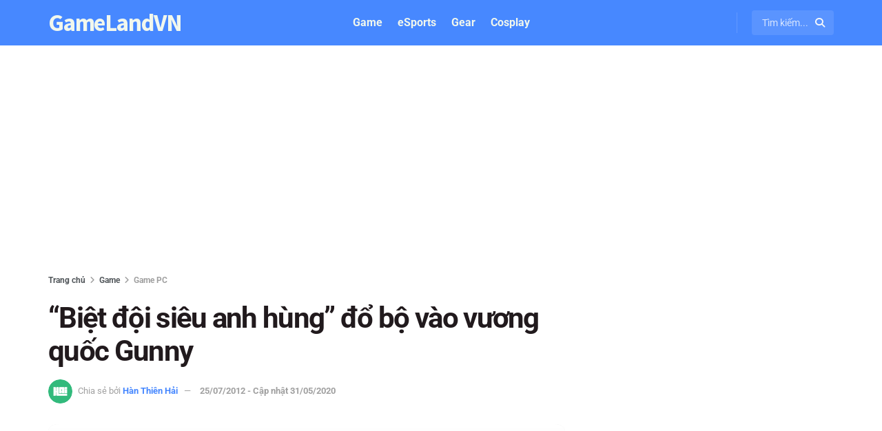

--- FILE ---
content_type: text/html; charset=UTF-8
request_url: https://gamelandvn.com/biet-doi-sieu-anh-hung-do-bo-vao-vuong-quoc-gunny/
body_size: 30548
content:
<!doctype html>
<!--[if lt IE 7]> <html class="no-js lt-ie9 lt-ie8 lt-ie7" lang="vi" prefix="og: https://ogp.me/ns#"> <![endif]-->
<!--[if IE 7]>    <html class="no-js lt-ie9 lt-ie8" lang="vi" prefix="og: https://ogp.me/ns#"> <![endif]-->
<!--[if IE 8]>    <html class="no-js lt-ie9" lang="vi" prefix="og: https://ogp.me/ns#"> <![endif]-->
<!--[if IE 9]>    <html class="no-js lt-ie10" lang="vi" prefix="og: https://ogp.me/ns#"> <![endif]-->
<!--[if gt IE 8]><!--> <html class="no-js" lang="vi" prefix="og: https://ogp.me/ns#"> <!--<![endif]-->
<head>
    <meta http-equiv="Content-Type" content="text/html; charset=UTF-8" />
    <meta name='viewport' content='width=device-width, initial-scale=1, user-scalable=yes' />
    <link rel="profile" href="https://gmpg.org/xfn/11" />
    <link rel="pingback" href="https://gamelandvn.com/xmlrpc.php" />
    			<script type="62b735958825b94422fd8850-text/javascript">
			  var jnews_ajax_url = '/?ajax-request=jnews'
			</script>
			<script type="62b735958825b94422fd8850-text/javascript">;window.jnews=window.jnews||{},window.jnews.library=window.jnews.library||{},window.jnews.library=function(){"use strict";var e=this;e.win=window,e.doc=document,e.noop=function(){},e.globalBody=e.doc.getElementsByTagName("body")[0],e.globalBody=e.globalBody?e.globalBody:e.doc,e.win.jnewsDataStorage=e.win.jnewsDataStorage||{_storage:new WeakMap,put:function(e,t,n){this._storage.has(e)||this._storage.set(e,new Map),this._storage.get(e).set(t,n)},get:function(e,t){return this._storage.get(e).get(t)},has:function(e,t){return this._storage.has(e)&&this._storage.get(e).has(t)},remove:function(e,t){var n=this._storage.get(e).delete(t);return 0===!this._storage.get(e).size&&this._storage.delete(e),n}},e.windowWidth=function(){return e.win.innerWidth||e.docEl.clientWidth||e.globalBody.clientWidth},e.windowHeight=function(){return e.win.innerHeight||e.docEl.clientHeight||e.globalBody.clientHeight},e.requestAnimationFrame=e.win.requestAnimationFrame||e.win.webkitRequestAnimationFrame||e.win.mozRequestAnimationFrame||e.win.msRequestAnimationFrame||window.oRequestAnimationFrame||function(e){return setTimeout(e,1e3/60)},e.cancelAnimationFrame=e.win.cancelAnimationFrame||e.win.webkitCancelAnimationFrame||e.win.webkitCancelRequestAnimationFrame||e.win.mozCancelAnimationFrame||e.win.msCancelRequestAnimationFrame||e.win.oCancelRequestAnimationFrame||function(e){clearTimeout(e)},e.classListSupport="classList"in document.createElement("_"),e.hasClass=e.classListSupport?function(e,t){return e.classList.contains(t)}:function(e,t){return e.className.indexOf(t)>=0},e.addClass=e.classListSupport?function(t,n){e.hasClass(t,n)||t.classList.add(n)}:function(t,n){e.hasClass(t,n)||(t.className+=" "+n)},e.removeClass=e.classListSupport?function(t,n){e.hasClass(t,n)&&t.classList.remove(n)}:function(t,n){e.hasClass(t,n)&&(t.className=t.className.replace(n,""))},e.objKeys=function(e){var t=[];for(var n in e)Object.prototype.hasOwnProperty.call(e,n)&&t.push(n);return t},e.isObjectSame=function(e,t){var n=!0;return JSON.stringify(e)!==JSON.stringify(t)&&(n=!1),n},e.extend=function(){for(var e,t,n,o=arguments[0]||{},i=1,a=arguments.length;i<a;i++)if(null!==(e=arguments[i]))for(t in e)o!==(n=e[t])&&void 0!==n&&(o[t]=n);return o},e.dataStorage=e.win.jnewsDataStorage,e.isVisible=function(e){return 0!==e.offsetWidth&&0!==e.offsetHeight||e.getBoundingClientRect().length},e.getHeight=function(e){return e.offsetHeight||e.clientHeight||e.getBoundingClientRect().height},e.getWidth=function(e){return e.offsetWidth||e.clientWidth||e.getBoundingClientRect().width},e.supportsPassive=!1;try{var t=Object.defineProperty({},"passive",{get:function(){e.supportsPassive=!0}});"createEvent"in e.doc?e.win.addEventListener("test",null,t):"fireEvent"in e.doc&&e.win.attachEvent("test",null)}catch(e){}e.passiveOption=!!e.supportsPassive&&{passive:!0},e.setStorage=function(e,t){e="jnews-"+e;var n={expired:Math.floor(((new Date).getTime()+432e5)/1e3)};t=Object.assign(n,t);localStorage.setItem(e,JSON.stringify(t))},e.getStorage=function(e){e="jnews-"+e;var t=localStorage.getItem(e);return null!==t&&0<t.length?JSON.parse(localStorage.getItem(e)):{}},e.expiredStorage=function(){var t,n="jnews-";for(var o in localStorage)o.indexOf(n)>-1&&"undefined"!==(t=e.getStorage(o.replace(n,""))).expired&&t.expired<Math.floor((new Date).getTime()/1e3)&&localStorage.removeItem(o)},e.addEvents=function(t,n,o){for(var i in n){var a=["touchstart","touchmove"].indexOf(i)>=0&&!o&&e.passiveOption;"createEvent"in e.doc?t.addEventListener(i,n[i],a):"fireEvent"in e.doc&&t.attachEvent("on"+i,n[i])}},e.removeEvents=function(t,n){for(var o in n)"createEvent"in e.doc?t.removeEventListener(o,n[o]):"fireEvent"in e.doc&&t.detachEvent("on"+o,n[o])},e.triggerEvents=function(t,n,o){var i;o=o||{detail:null};return"createEvent"in e.doc?(!(i=e.doc.createEvent("CustomEvent")||new CustomEvent(n)).initCustomEvent||i.initCustomEvent(n,!0,!1,o),void t.dispatchEvent(i)):"fireEvent"in e.doc?((i=e.doc.createEventObject()).eventType=n,void t.fireEvent("on"+i.eventType,i)):void 0},e.getParents=function(t,n){void 0===n&&(n=e.doc);for(var o=[],i=t.parentNode,a=!1;!a;)if(i){var r=i;r.querySelectorAll(n).length?a=!0:(o.push(r),i=r.parentNode)}else o=[],a=!0;return o},e.forEach=function(e,t,n){for(var o=0,i=e.length;o<i;o++)t.call(n,e[o],o)},e.getText=function(e){return e.innerText||e.textContent},e.setText=function(e,t){var n="object"==typeof t?t.innerText||t.textContent:t;e.innerText&&(e.innerText=n),e.textContent&&(e.textContent=n)},e.httpBuildQuery=function(t){return e.objKeys(t).reduce(function t(n){var o=arguments.length>1&&void 0!==arguments[1]?arguments[1]:null;return function(i,a){var r=n[a];a=encodeURIComponent(a);var s=o?"".concat(o,"[").concat(a,"]"):a;return null==r||"function"==typeof r?(i.push("".concat(s,"=")),i):["number","boolean","string"].includes(typeof r)?(i.push("".concat(s,"=").concat(encodeURIComponent(r))),i):(i.push(e.objKeys(r).reduce(t(r,s),[]).join("&")),i)}}(t),[]).join("&")},e.get=function(t,n,o,i){return o="function"==typeof o?o:e.noop,e.ajax("GET",t,n,o,i)},e.post=function(t,n,o,i){return o="function"==typeof o?o:e.noop,e.ajax("POST",t,n,o,i)},e.ajax=function(t,n,o,i,a){var r=new XMLHttpRequest,s=n,c=e.httpBuildQuery(o);if(t=-1!=["GET","POST"].indexOf(t)?t:"GET",r.open(t,s+("GET"==t?"?"+c:""),!0),"POST"==t&&r.setRequestHeader("Content-type","application/x-www-form-urlencoded"),r.setRequestHeader("X-Requested-With","XMLHttpRequest"),r.onreadystatechange=function(){4===r.readyState&&200<=r.status&&300>r.status&&"function"==typeof i&&i.call(void 0,r.response)},void 0!==a&&!a){return{xhr:r,send:function(){r.send("POST"==t?c:null)}}}return r.send("POST"==t?c:null),{xhr:r}},e.scrollTo=function(t,n,o){function i(e,t,n){this.start=this.position(),this.change=e-this.start,this.currentTime=0,this.increment=20,this.duration=void 0===n?500:n,this.callback=t,this.finish=!1,this.animateScroll()}return Math.easeInOutQuad=function(e,t,n,o){return(e/=o/2)<1?n/2*e*e+t:-n/2*(--e*(e-2)-1)+t},i.prototype.stop=function(){this.finish=!0},i.prototype.move=function(t){e.doc.documentElement.scrollTop=t,e.globalBody.parentNode.scrollTop=t,e.globalBody.scrollTop=t},i.prototype.position=function(){return e.doc.documentElement.scrollTop||e.globalBody.parentNode.scrollTop||e.globalBody.scrollTop},i.prototype.animateScroll=function(){this.currentTime+=this.increment;var t=Math.easeInOutQuad(this.currentTime,this.start,this.change,this.duration);this.move(t),this.currentTime<this.duration&&!this.finish?e.requestAnimationFrame.call(e.win,this.animateScroll.bind(this)):this.callback&&"function"==typeof this.callback&&this.callback()},new i(t,n,o)},e.unwrap=function(t){var n,o=t;e.forEach(t,(function(e,t){n?n+=e:n=e})),o.replaceWith(n)},e.performance={start:function(e){performance.mark(e+"Start")},stop:function(e){performance.mark(e+"End"),performance.measure(e,e+"Start",e+"End")}},e.fps=function(){var t=0,n=0,o=0;!function(){var i=t=0,a=0,r=0,s=document.getElementById("fpsTable"),c=function(t){void 0===document.getElementsByTagName("body")[0]?e.requestAnimationFrame.call(e.win,(function(){c(t)})):document.getElementsByTagName("body")[0].appendChild(t)};null===s&&((s=document.createElement("div")).style.position="fixed",s.style.top="120px",s.style.left="10px",s.style.width="100px",s.style.height="20px",s.style.border="1px solid black",s.style.fontSize="11px",s.style.zIndex="100000",s.style.backgroundColor="white",s.id="fpsTable",c(s));var l=function(){o++,n=Date.now(),(a=(o/(r=(n-t)/1e3)).toPrecision(2))!=i&&(i=a,s.innerHTML=i+"fps"),1<r&&(t=n,o=0),e.requestAnimationFrame.call(e.win,l)};l()}()},e.instr=function(e,t){for(var n=0;n<t.length;n++)if(-1!==e.toLowerCase().indexOf(t[n].toLowerCase()))return!0},e.winLoad=function(t,n){function o(o){if("complete"===e.doc.readyState||"interactive"===e.doc.readyState)return!o||n?setTimeout(t,n||1):t(o),1}o()||e.addEvents(e.win,{load:o})},e.docReady=function(t,n){function o(o){if("complete"===e.doc.readyState||"interactive"===e.doc.readyState)return!o||n?setTimeout(t,n||1):t(o),1}o()||e.addEvents(e.doc,{DOMContentLoaded:o})},e.fireOnce=function(){e.docReady((function(){e.assets=e.assets||[],e.assets.length&&(e.boot(),e.load_assets())}),50)},e.boot=function(){e.length&&e.doc.querySelectorAll("style[media]").forEach((function(e){"not all"==e.getAttribute("media")&&e.removeAttribute("media")}))},e.create_js=function(t,n){var o=e.doc.createElement("script");switch(o.setAttribute("src",t),n){case"defer":o.setAttribute("defer",!0);break;case"async":o.setAttribute("async",!0);break;case"deferasync":o.setAttribute("defer",!0),o.setAttribute("async",!0)}e.globalBody.appendChild(o)},e.load_assets=function(){"object"==typeof e.assets&&e.forEach(e.assets.slice(0),(function(t,n){var o="";t.defer&&(o+="defer"),t.async&&(o+="async"),e.create_js(t.url,o);var i=e.assets.indexOf(t);i>-1&&e.assets.splice(i,1)})),e.assets=jnewsoption.au_scripts=window.jnewsads=[]},e.setCookie=function(e,t,n){var o="";if(n){var i=new Date;i.setTime(i.getTime()+24*n*60*60*1e3),o="; expires="+i.toUTCString()}document.cookie=e+"="+(t||"")+o+"; path=/"},e.getCookie=function(e){for(var t=e+"=",n=document.cookie.split(";"),o=0;o<n.length;o++){for(var i=n[o];" "==i.charAt(0);)i=i.substring(1,i.length);if(0==i.indexOf(t))return i.substring(t.length,i.length)}return null},e.eraseCookie=function(e){document.cookie=e+"=; Path=/; Expires=Thu, 01 Jan 1970 00:00:01 GMT;"},e.docReady((function(){e.globalBody=e.globalBody==e.doc?e.doc.getElementsByTagName("body")[0]:e.globalBody,e.globalBody=e.globalBody?e.globalBody:e.doc})),e.winLoad((function(){e.winLoad((function(){var t=!1;if(void 0!==window.jnewsadmin)if(void 0!==window.file_version_checker){var n=e.objKeys(window.file_version_checker);n.length?n.forEach((function(e){t||"10.0.4"===window.file_version_checker[e]||(t=!0)})):t=!0}else t=!0;t&&(window.jnewsHelper.getMessage(),window.jnewsHelper.getNotice())}),2500)}))},window.jnews.library=new window.jnews.library;</script>
<!-- Tối ưu hóa công cụ tìm kiếm bởi Rank Math PRO - https://rankmath.com/ -->
<title>“Biệt đội siêu anh hùng” đổ bộ vào vương quốc Gunny</title>
<meta name="description" content="Gunny Online vừa trình làng năm bộ trang phục mới rất độc đáo và lạ mắt có tên gọi là “Avangà”."/>
<meta name="robots" content="follow, index, max-snippet:-1, max-video-preview:-1, max-image-preview:large"/>
<link rel="canonical" href="https://gamelandvn.com/biet-doi-sieu-anh-hung-do-bo-vao-vuong-quoc-gunny/" />
<meta property="og:locale" content="vi_VN" />
<meta property="og:type" content="article" />
<meta property="og:title" content="“Biệt đội siêu anh hùng” đổ bộ vào vương quốc Gunny" />
<meta property="og:description" content="Gunny Online vừa trình làng năm bộ trang phục mới rất độc đáo và lạ mắt có tên gọi là “Avangà”." />
<meta property="og:url" content="https://gamelandvn.com/biet-doi-sieu-anh-hung-do-bo-vao-vuong-quoc-gunny/" />
<meta property="og:site_name" content="GameLandVN" />
<meta property="article:publisher" content="https://www.facebook.com/gamelandvn/" />
<meta property="article:tag" content="Gunny Online" />
<meta property="article:section" content="Game PC" />
<meta property="og:updated_time" content="2020-05-31T19:14:28+07:00" />
<meta property="og:image" content="https://gamelandvn.com/wp-content/uploads/anh/2020/03/gamelandvn-default-thumbnail.jpg" />
<meta property="og:image:secure_url" content="https://gamelandvn.com/wp-content/uploads/anh/2020/03/gamelandvn-default-thumbnail.jpg" />
<meta property="og:image:width" content="1200" />
<meta property="og:image:height" content="789" />
<meta property="og:image:alt" content="“Biệt đội siêu anh hùng” đổ bộ vào vương quốc Gunny" />
<meta property="og:image:type" content="image/jpeg" />
<meta name="twitter:card" content="summary_large_image" />
<meta name="twitter:title" content="“Biệt đội siêu anh hùng” đổ bộ vào vương quốc Gunny" />
<meta name="twitter:description" content="Gunny Online vừa trình làng năm bộ trang phục mới rất độc đáo và lạ mắt có tên gọi là “Avangà”." />
<meta name="twitter:site" content="@gamelandvn" />
<meta name="twitter:creator" content="@gamelandvn" />
<meta name="twitter:image" content="https://gamelandvn.com/wp-content/uploads/anh/2020/03/gamelandvn-default-thumbnail.jpg" />
<script type="application/ld+json" class="rank-math-schema-pro">{"@context":"https://schema.org","@graph":[{"@type":"BreadcrumbList","@id":"https://gamelandvn.com/biet-doi-sieu-anh-hung-do-bo-vao-vuong-quoc-gunny/#breadcrumb","itemListElement":[{"@type":"ListItem","position":"1","item":{"@id":"https://gamelandvn.com/game/pc/","name":"Game PC"}},{"@type":"ListItem","position":"2","item":{"@id":"https://gamelandvn.com/biet-doi-sieu-anh-hung-do-bo-vao-vuong-quoc-gunny/","name":"\u201cBi\u1ec7t \u0111\u1ed9i si\u00eau anh h\u00f9ng\u201d \u0111\u1ed5 b\u1ed9 v\u00e0o v\u01b0\u01a1ng qu\u1ed1c Gunny"}}]}]}</script>
<link rel='dns-prefetch' href='//cdnjs.cloudflare.com' />
<link rel='dns-prefetch' href='//fonts.googleapis.com' />

<style id='wp-img-auto-sizes-contain-inline-css' type='text/css'>
img:is([sizes=auto i],[sizes^="auto," i]){contain-intrinsic-size:3000px 1500px}
/*# sourceURL=wp-img-auto-sizes-contain-inline-css */
</style>
<style id='wp-block-library-inline-css' type='text/css'>
:root{--wp-block-synced-color:#7a00df;--wp-block-synced-color--rgb:122,0,223;--wp-bound-block-color:var(--wp-block-synced-color);--wp-editor-canvas-background:#ddd;--wp-admin-theme-color:#007cba;--wp-admin-theme-color--rgb:0,124,186;--wp-admin-theme-color-darker-10:#006ba1;--wp-admin-theme-color-darker-10--rgb:0,107,160.5;--wp-admin-theme-color-darker-20:#005a87;--wp-admin-theme-color-darker-20--rgb:0,90,135;--wp-admin-border-width-focus:2px}@media (min-resolution:192dpi){:root{--wp-admin-border-width-focus:1.5px}}.wp-element-button{cursor:pointer}:root .has-very-light-gray-background-color{background-color:#eee}:root .has-very-dark-gray-background-color{background-color:#313131}:root .has-very-light-gray-color{color:#eee}:root .has-very-dark-gray-color{color:#313131}:root .has-vivid-green-cyan-to-vivid-cyan-blue-gradient-background{background:linear-gradient(135deg,#00d084,#0693e3)}:root .has-purple-crush-gradient-background{background:linear-gradient(135deg,#34e2e4,#4721fb 50%,#ab1dfe)}:root .has-hazy-dawn-gradient-background{background:linear-gradient(135deg,#faaca8,#dad0ec)}:root .has-subdued-olive-gradient-background{background:linear-gradient(135deg,#fafae1,#67a671)}:root .has-atomic-cream-gradient-background{background:linear-gradient(135deg,#fdd79a,#004a59)}:root .has-nightshade-gradient-background{background:linear-gradient(135deg,#330968,#31cdcf)}:root .has-midnight-gradient-background{background:linear-gradient(135deg,#020381,#2874fc)}:root{--wp--preset--font-size--normal:16px;--wp--preset--font-size--huge:42px}.has-regular-font-size{font-size:1em}.has-larger-font-size{font-size:2.625em}.has-normal-font-size{font-size:var(--wp--preset--font-size--normal)}.has-huge-font-size{font-size:var(--wp--preset--font-size--huge)}.has-text-align-center{text-align:center}.has-text-align-left{text-align:left}.has-text-align-right{text-align:right}.has-fit-text{white-space:nowrap!important}#end-resizable-editor-section{display:none}.aligncenter{clear:both}.items-justified-left{justify-content:flex-start}.items-justified-center{justify-content:center}.items-justified-right{justify-content:flex-end}.items-justified-space-between{justify-content:space-between}.screen-reader-text{border:0;clip-path:inset(50%);height:1px;margin:-1px;overflow:hidden;padding:0;position:absolute;width:1px;word-wrap:normal!important}.screen-reader-text:focus{background-color:#ddd;clip-path:none;color:#444;display:block;font-size:1em;height:auto;left:5px;line-height:normal;padding:15px 23px 14px;text-decoration:none;top:5px;width:auto;z-index:100000}html :where(.has-border-color){border-style:solid}html :where([style*=border-top-color]){border-top-style:solid}html :where([style*=border-right-color]){border-right-style:solid}html :where([style*=border-bottom-color]){border-bottom-style:solid}html :where([style*=border-left-color]){border-left-style:solid}html :where([style*=border-width]){border-style:solid}html :where([style*=border-top-width]){border-top-style:solid}html :where([style*=border-right-width]){border-right-style:solid}html :where([style*=border-bottom-width]){border-bottom-style:solid}html :where([style*=border-left-width]){border-left-style:solid}html :where(img[class*=wp-image-]){height:auto;max-width:100%}:where(figure){margin:0 0 1em}html :where(.is-position-sticky){--wp-admin--admin-bar--position-offset:var(--wp-admin--admin-bar--height,0px)}@media screen and (max-width:600px){html :where(.is-position-sticky){--wp-admin--admin-bar--position-offset:0px}}

/*# sourceURL=wp-block-library-inline-css */
</style><style id='global-styles-inline-css' type='text/css'>
:root{--wp--preset--aspect-ratio--square: 1;--wp--preset--aspect-ratio--4-3: 4/3;--wp--preset--aspect-ratio--3-4: 3/4;--wp--preset--aspect-ratio--3-2: 3/2;--wp--preset--aspect-ratio--2-3: 2/3;--wp--preset--aspect-ratio--16-9: 16/9;--wp--preset--aspect-ratio--9-16: 9/16;--wp--preset--color--black: #000000;--wp--preset--color--cyan-bluish-gray: #abb8c3;--wp--preset--color--white: #ffffff;--wp--preset--color--pale-pink: #f78da7;--wp--preset--color--vivid-red: #cf2e2e;--wp--preset--color--luminous-vivid-orange: #ff6900;--wp--preset--color--luminous-vivid-amber: #fcb900;--wp--preset--color--light-green-cyan: #7bdcb5;--wp--preset--color--vivid-green-cyan: #00d084;--wp--preset--color--pale-cyan-blue: #8ed1fc;--wp--preset--color--vivid-cyan-blue: #0693e3;--wp--preset--color--vivid-purple: #9b51e0;--wp--preset--gradient--vivid-cyan-blue-to-vivid-purple: linear-gradient(135deg,rgb(6,147,227) 0%,rgb(155,81,224) 100%);--wp--preset--gradient--light-green-cyan-to-vivid-green-cyan: linear-gradient(135deg,rgb(122,220,180) 0%,rgb(0,208,130) 100%);--wp--preset--gradient--luminous-vivid-amber-to-luminous-vivid-orange: linear-gradient(135deg,rgb(252,185,0) 0%,rgb(255,105,0) 100%);--wp--preset--gradient--luminous-vivid-orange-to-vivid-red: linear-gradient(135deg,rgb(255,105,0) 0%,rgb(207,46,46) 100%);--wp--preset--gradient--very-light-gray-to-cyan-bluish-gray: linear-gradient(135deg,rgb(238,238,238) 0%,rgb(169,184,195) 100%);--wp--preset--gradient--cool-to-warm-spectrum: linear-gradient(135deg,rgb(74,234,220) 0%,rgb(151,120,209) 20%,rgb(207,42,186) 40%,rgb(238,44,130) 60%,rgb(251,105,98) 80%,rgb(254,248,76) 100%);--wp--preset--gradient--blush-light-purple: linear-gradient(135deg,rgb(255,206,236) 0%,rgb(152,150,240) 100%);--wp--preset--gradient--blush-bordeaux: linear-gradient(135deg,rgb(254,205,165) 0%,rgb(254,45,45) 50%,rgb(107,0,62) 100%);--wp--preset--gradient--luminous-dusk: linear-gradient(135deg,rgb(255,203,112) 0%,rgb(199,81,192) 50%,rgb(65,88,208) 100%);--wp--preset--gradient--pale-ocean: linear-gradient(135deg,rgb(255,245,203) 0%,rgb(182,227,212) 50%,rgb(51,167,181) 100%);--wp--preset--gradient--electric-grass: linear-gradient(135deg,rgb(202,248,128) 0%,rgb(113,206,126) 100%);--wp--preset--gradient--midnight: linear-gradient(135deg,rgb(2,3,129) 0%,rgb(40,116,252) 100%);--wp--preset--font-size--small: 13px;--wp--preset--font-size--medium: 20px;--wp--preset--font-size--large: 36px;--wp--preset--font-size--x-large: 42px;--wp--preset--spacing--20: 0.44rem;--wp--preset--spacing--30: 0.67rem;--wp--preset--spacing--40: 1rem;--wp--preset--spacing--50: 1.5rem;--wp--preset--spacing--60: 2.25rem;--wp--preset--spacing--70: 3.38rem;--wp--preset--spacing--80: 5.06rem;--wp--preset--shadow--natural: 6px 6px 9px rgba(0, 0, 0, 0.2);--wp--preset--shadow--deep: 12px 12px 50px rgba(0, 0, 0, 0.4);--wp--preset--shadow--sharp: 6px 6px 0px rgba(0, 0, 0, 0.2);--wp--preset--shadow--outlined: 6px 6px 0px -3px rgb(255, 255, 255), 6px 6px rgb(0, 0, 0);--wp--preset--shadow--crisp: 6px 6px 0px rgb(0, 0, 0);}:where(.is-layout-flex){gap: 0.5em;}:where(.is-layout-grid){gap: 0.5em;}body .is-layout-flex{display: flex;}.is-layout-flex{flex-wrap: wrap;align-items: center;}.is-layout-flex > :is(*, div){margin: 0;}body .is-layout-grid{display: grid;}.is-layout-grid > :is(*, div){margin: 0;}:where(.wp-block-columns.is-layout-flex){gap: 2em;}:where(.wp-block-columns.is-layout-grid){gap: 2em;}:where(.wp-block-post-template.is-layout-flex){gap: 1.25em;}:where(.wp-block-post-template.is-layout-grid){gap: 1.25em;}.has-black-color{color: var(--wp--preset--color--black) !important;}.has-cyan-bluish-gray-color{color: var(--wp--preset--color--cyan-bluish-gray) !important;}.has-white-color{color: var(--wp--preset--color--white) !important;}.has-pale-pink-color{color: var(--wp--preset--color--pale-pink) !important;}.has-vivid-red-color{color: var(--wp--preset--color--vivid-red) !important;}.has-luminous-vivid-orange-color{color: var(--wp--preset--color--luminous-vivid-orange) !important;}.has-luminous-vivid-amber-color{color: var(--wp--preset--color--luminous-vivid-amber) !important;}.has-light-green-cyan-color{color: var(--wp--preset--color--light-green-cyan) !important;}.has-vivid-green-cyan-color{color: var(--wp--preset--color--vivid-green-cyan) !important;}.has-pale-cyan-blue-color{color: var(--wp--preset--color--pale-cyan-blue) !important;}.has-vivid-cyan-blue-color{color: var(--wp--preset--color--vivid-cyan-blue) !important;}.has-vivid-purple-color{color: var(--wp--preset--color--vivid-purple) !important;}.has-black-background-color{background-color: var(--wp--preset--color--black) !important;}.has-cyan-bluish-gray-background-color{background-color: var(--wp--preset--color--cyan-bluish-gray) !important;}.has-white-background-color{background-color: var(--wp--preset--color--white) !important;}.has-pale-pink-background-color{background-color: var(--wp--preset--color--pale-pink) !important;}.has-vivid-red-background-color{background-color: var(--wp--preset--color--vivid-red) !important;}.has-luminous-vivid-orange-background-color{background-color: var(--wp--preset--color--luminous-vivid-orange) !important;}.has-luminous-vivid-amber-background-color{background-color: var(--wp--preset--color--luminous-vivid-amber) !important;}.has-light-green-cyan-background-color{background-color: var(--wp--preset--color--light-green-cyan) !important;}.has-vivid-green-cyan-background-color{background-color: var(--wp--preset--color--vivid-green-cyan) !important;}.has-pale-cyan-blue-background-color{background-color: var(--wp--preset--color--pale-cyan-blue) !important;}.has-vivid-cyan-blue-background-color{background-color: var(--wp--preset--color--vivid-cyan-blue) !important;}.has-vivid-purple-background-color{background-color: var(--wp--preset--color--vivid-purple) !important;}.has-black-border-color{border-color: var(--wp--preset--color--black) !important;}.has-cyan-bluish-gray-border-color{border-color: var(--wp--preset--color--cyan-bluish-gray) !important;}.has-white-border-color{border-color: var(--wp--preset--color--white) !important;}.has-pale-pink-border-color{border-color: var(--wp--preset--color--pale-pink) !important;}.has-vivid-red-border-color{border-color: var(--wp--preset--color--vivid-red) !important;}.has-luminous-vivid-orange-border-color{border-color: var(--wp--preset--color--luminous-vivid-orange) !important;}.has-luminous-vivid-amber-border-color{border-color: var(--wp--preset--color--luminous-vivid-amber) !important;}.has-light-green-cyan-border-color{border-color: var(--wp--preset--color--light-green-cyan) !important;}.has-vivid-green-cyan-border-color{border-color: var(--wp--preset--color--vivid-green-cyan) !important;}.has-pale-cyan-blue-border-color{border-color: var(--wp--preset--color--pale-cyan-blue) !important;}.has-vivid-cyan-blue-border-color{border-color: var(--wp--preset--color--vivid-cyan-blue) !important;}.has-vivid-purple-border-color{border-color: var(--wp--preset--color--vivid-purple) !important;}.has-vivid-cyan-blue-to-vivid-purple-gradient-background{background: var(--wp--preset--gradient--vivid-cyan-blue-to-vivid-purple) !important;}.has-light-green-cyan-to-vivid-green-cyan-gradient-background{background: var(--wp--preset--gradient--light-green-cyan-to-vivid-green-cyan) !important;}.has-luminous-vivid-amber-to-luminous-vivid-orange-gradient-background{background: var(--wp--preset--gradient--luminous-vivid-amber-to-luminous-vivid-orange) !important;}.has-luminous-vivid-orange-to-vivid-red-gradient-background{background: var(--wp--preset--gradient--luminous-vivid-orange-to-vivid-red) !important;}.has-very-light-gray-to-cyan-bluish-gray-gradient-background{background: var(--wp--preset--gradient--very-light-gray-to-cyan-bluish-gray) !important;}.has-cool-to-warm-spectrum-gradient-background{background: var(--wp--preset--gradient--cool-to-warm-spectrum) !important;}.has-blush-light-purple-gradient-background{background: var(--wp--preset--gradient--blush-light-purple) !important;}.has-blush-bordeaux-gradient-background{background: var(--wp--preset--gradient--blush-bordeaux) !important;}.has-luminous-dusk-gradient-background{background: var(--wp--preset--gradient--luminous-dusk) !important;}.has-pale-ocean-gradient-background{background: var(--wp--preset--gradient--pale-ocean) !important;}.has-electric-grass-gradient-background{background: var(--wp--preset--gradient--electric-grass) !important;}.has-midnight-gradient-background{background: var(--wp--preset--gradient--midnight) !important;}.has-small-font-size{font-size: var(--wp--preset--font-size--small) !important;}.has-medium-font-size{font-size: var(--wp--preset--font-size--medium) !important;}.has-large-font-size{font-size: var(--wp--preset--font-size--large) !important;}.has-x-large-font-size{font-size: var(--wp--preset--font-size--x-large) !important;}
/*# sourceURL=global-styles-inline-css */
</style>

<style id='classic-theme-styles-inline-css' type='text/css'>
/*! This file is auto-generated */
.wp-block-button__link{color:#fff;background-color:#32373c;border-radius:9999px;box-shadow:none;text-decoration:none;padding:calc(.667em + 2px) calc(1.333em + 2px);font-size:1.125em}.wp-block-file__button{background:#32373c;color:#fff;text-decoration:none}
/*# sourceURL=/wp-includes/css/classic-themes.min.css */
</style>
<link rel='stylesheet' id='contact-form-7-css' href='https://gamelandvn.com/wp-content/plugins/contact-form-7/includes/css/styles.css?ver=6.1.4' type='text/css' media='all' />
<link rel='stylesheet' id='tiny-slider-css-css' href='https://cdnjs.cloudflare.com/ajax/libs/tiny-slider/2.9.4/tiny-slider.css?ver=6.9' type='text/css' media='all' />
<link rel='stylesheet' id='tsg-gallery-css-css' href='https://gamelandvn.com/wp-content/plugins/tiny-slider-gallery/assets/css/tiny-gallery.css?ver=6.9' type='text/css' media='all' />
<link rel='stylesheet' id='sh9bk-style-css' href='https://gamelandvn.com/wp-content/plugins/wp-keys-giveaway/css/style.css?ver=6.9' type='text/css' media='all' />
<link rel='stylesheet' id='ez-toc-css' href='https://gamelandvn.com/wp-content/plugins/easy-table-of-contents/assets/css/screen.min.css?ver=2.0.80' type='text/css' media='all' />
<style id='ez-toc-inline-css' type='text/css'>
div#ez-toc-container .ez-toc-title {font-size: 120%;}div#ez-toc-container .ez-toc-title {font-weight: 500;}div#ez-toc-container ul li , div#ez-toc-container ul li a {font-size: 95%;}div#ez-toc-container ul li , div#ez-toc-container ul li a {font-weight: 500;}div#ez-toc-container nav ul ul li {font-size: 90%;}div#ez-toc-container {width: 100%;}.ez-toc-box-title {font-weight: bold; margin-bottom: 10px; text-align: center; text-transform: uppercase; letter-spacing: 1px; color: #666; padding-bottom: 5px;position:absolute;top:-4%;left:5%;background-color: inherit;transition: top 0.3s ease;}.ez-toc-box-title.toc-closed {top:-25%;}
.ez-toc-container-direction {direction: ltr;}.ez-toc-counter ul{counter-reset: item ;}.ez-toc-counter nav ul li a::before {content: counters(item, '.', decimal) '. ';display: inline-block;counter-increment: item;flex-grow: 0;flex-shrink: 0;margin-right: .2em; float: left; }.ez-toc-widget-direction {direction: ltr;}.ez-toc-widget-container ul{counter-reset: item ;}.ez-toc-widget-container nav ul li a::before {content: counters(item, '.', decimal) '. ';display: inline-block;counter-increment: item;flex-grow: 0;flex-shrink: 0;margin-right: .2em; float: left; }
/*# sourceURL=ez-toc-inline-css */
</style>
<link rel='stylesheet' id='jnews-parent-style-css' href='https://gamelandvn.com/wp-content/themes/jnews/style.css?ver=6.9' type='text/css' media='all' />
<link rel='stylesheet' id='js_composer_front-css' href='https://gamelandvn.com/wp-content/plugins/js_composer/assets/css/js_composer.min.css?ver=8.1' type='text/css' media='all' />
<style type="text/css">@font-face {font-family:Roboto;font-style:normal;font-weight:400;src:url(/cf-fonts/s/roboto/5.0.11/vietnamese/400/normal.woff2);unicode-range:U+0102-0103,U+0110-0111,U+0128-0129,U+0168-0169,U+01A0-01A1,U+01AF-01B0,U+0300-0301,U+0303-0304,U+0308-0309,U+0323,U+0329,U+1EA0-1EF9,U+20AB;font-display:swap;}@font-face {font-family:Roboto;font-style:normal;font-weight:400;src:url(/cf-fonts/s/roboto/5.0.11/cyrillic-ext/400/normal.woff2);unicode-range:U+0460-052F,U+1C80-1C88,U+20B4,U+2DE0-2DFF,U+A640-A69F,U+FE2E-FE2F;font-display:swap;}@font-face {font-family:Roboto;font-style:normal;font-weight:400;src:url(/cf-fonts/s/roboto/5.0.11/greek/400/normal.woff2);unicode-range:U+0370-03FF;font-display:swap;}@font-face {font-family:Roboto;font-style:normal;font-weight:400;src:url(/cf-fonts/s/roboto/5.0.11/greek-ext/400/normal.woff2);unicode-range:U+1F00-1FFF;font-display:swap;}@font-face {font-family:Roboto;font-style:normal;font-weight:400;src:url(/cf-fonts/s/roboto/5.0.11/cyrillic/400/normal.woff2);unicode-range:U+0301,U+0400-045F,U+0490-0491,U+04B0-04B1,U+2116;font-display:swap;}@font-face {font-family:Roboto;font-style:normal;font-weight:400;src:url(/cf-fonts/s/roboto/5.0.11/latin-ext/400/normal.woff2);unicode-range:U+0100-02AF,U+0304,U+0308,U+0329,U+1E00-1E9F,U+1EF2-1EFF,U+2020,U+20A0-20AB,U+20AD-20CF,U+2113,U+2C60-2C7F,U+A720-A7FF;font-display:swap;}@font-face {font-family:Roboto;font-style:normal;font-weight:400;src:url(/cf-fonts/s/roboto/5.0.11/latin/400/normal.woff2);unicode-range:U+0000-00FF,U+0131,U+0152-0153,U+02BB-02BC,U+02C6,U+02DA,U+02DC,U+0304,U+0308,U+0329,U+2000-206F,U+2074,U+20AC,U+2122,U+2191,U+2193,U+2212,U+2215,U+FEFF,U+FFFD;font-display:swap;}@font-face {font-family:Roboto;font-style:normal;font-weight:700;src:url(/cf-fonts/s/roboto/5.0.11/latin/700/normal.woff2);unicode-range:U+0000-00FF,U+0131,U+0152-0153,U+02BB-02BC,U+02C6,U+02DA,U+02DC,U+0304,U+0308,U+0329,U+2000-206F,U+2074,U+20AC,U+2122,U+2191,U+2193,U+2212,U+2215,U+FEFF,U+FFFD;font-display:swap;}@font-face {font-family:Roboto;font-style:normal;font-weight:700;src:url(/cf-fonts/s/roboto/5.0.11/vietnamese/700/normal.woff2);unicode-range:U+0102-0103,U+0110-0111,U+0128-0129,U+0168-0169,U+01A0-01A1,U+01AF-01B0,U+0300-0301,U+0303-0304,U+0308-0309,U+0323,U+0329,U+1EA0-1EF9,U+20AB;font-display:swap;}@font-face {font-family:Roboto;font-style:normal;font-weight:700;src:url(/cf-fonts/s/roboto/5.0.11/cyrillic/700/normal.woff2);unicode-range:U+0301,U+0400-045F,U+0490-0491,U+04B0-04B1,U+2116;font-display:swap;}@font-face {font-family:Roboto;font-style:normal;font-weight:700;src:url(/cf-fonts/s/roboto/5.0.11/greek/700/normal.woff2);unicode-range:U+0370-03FF;font-display:swap;}@font-face {font-family:Roboto;font-style:normal;font-weight:700;src:url(/cf-fonts/s/roboto/5.0.11/cyrillic-ext/700/normal.woff2);unicode-range:U+0460-052F,U+1C80-1C88,U+20B4,U+2DE0-2DFF,U+A640-A69F,U+FE2E-FE2F;font-display:swap;}@font-face {font-family:Roboto;font-style:normal;font-weight:700;src:url(/cf-fonts/s/roboto/5.0.11/greek-ext/700/normal.woff2);unicode-range:U+1F00-1FFF;font-display:swap;}@font-face {font-family:Roboto;font-style:normal;font-weight:700;src:url(/cf-fonts/s/roboto/5.0.11/latin-ext/700/normal.woff2);unicode-range:U+0100-02AF,U+0304,U+0308,U+0329,U+1E00-1E9F,U+1EF2-1EFF,U+2020,U+20A0-20AB,U+20AD-20CF,U+2113,U+2C60-2C7F,U+A720-A7FF;font-display:swap;}@font-face {font-family:Source Sans Pro;font-style:normal;font-weight:700;src:url(/cf-fonts/s/source-sans-pro/5.0.11/vietnamese/700/normal.woff2);unicode-range:U+0102-0103,U+0110-0111,U+0128-0129,U+0168-0169,U+01A0-01A1,U+01AF-01B0,U+0300-0301,U+0303-0304,U+0308-0309,U+0323,U+0329,U+1EA0-1EF9,U+20AB;font-display:swap;}@font-face {font-family:Source Sans Pro;font-style:normal;font-weight:700;src:url(/cf-fonts/s/source-sans-pro/5.0.11/cyrillic/700/normal.woff2);unicode-range:U+0301,U+0400-045F,U+0490-0491,U+04B0-04B1,U+2116;font-display:swap;}@font-face {font-family:Source Sans Pro;font-style:normal;font-weight:700;src:url(/cf-fonts/s/source-sans-pro/5.0.11/cyrillic-ext/700/normal.woff2);unicode-range:U+0460-052F,U+1C80-1C88,U+20B4,U+2DE0-2DFF,U+A640-A69F,U+FE2E-FE2F;font-display:swap;}@font-face {font-family:Source Sans Pro;font-style:normal;font-weight:700;src:url(/cf-fonts/s/source-sans-pro/5.0.11/latin/700/normal.woff2);unicode-range:U+0000-00FF,U+0131,U+0152-0153,U+02BB-02BC,U+02C6,U+02DA,U+02DC,U+0304,U+0308,U+0329,U+2000-206F,U+2074,U+20AC,U+2122,U+2191,U+2193,U+2212,U+2215,U+FEFF,U+FFFD;font-display:swap;}@font-face {font-family:Source Sans Pro;font-style:normal;font-weight:700;src:url(/cf-fonts/s/source-sans-pro/5.0.11/latin-ext/700/normal.woff2);unicode-range:U+0100-02AF,U+0304,U+0308,U+0329,U+1E00-1E9F,U+1EF2-1EFF,U+2020,U+20A0-20AB,U+20AD-20CF,U+2113,U+2C60-2C7F,U+A720-A7FF;font-display:swap;}@font-face {font-family:Source Sans Pro;font-style:normal;font-weight:700;src:url(/cf-fonts/s/source-sans-pro/5.0.11/greek-ext/700/normal.woff2);unicode-range:U+1F00-1FFF;font-display:swap;}@font-face {font-family:Source Sans Pro;font-style:normal;font-weight:700;src:url(/cf-fonts/s/source-sans-pro/5.0.11/greek/700/normal.woff2);unicode-range:U+0370-03FF;font-display:swap;}</style>
<link rel='stylesheet' id='tablepress-default-css' href='https://gamelandvn.com/wp-content/plugins/tablepress/css/build/default.css?ver=2.4' type='text/css' media='all' />
<link rel='stylesheet' id='tablepress-responsive-tables-css' href='https://gamelandvn.com/wp-content/plugins/tablepress-responsive-tables/css/tablepress-responsive.min.css?ver=1.8' type='text/css' media='all' />
<link rel='stylesheet' id='font-awesome-6-css' href='https://gamelandvn.com/wp-content/themes/jnews/assets/fonts/font-awesome/v6/all.min.css?ver=1.0.0' type='text/css' media='all' />
<link rel='stylesheet' id='font-awesome-v4-shims-css' href='https://gamelandvn.com/wp-content/themes/jnews/assets/fonts/font-awesome/v6/v4-shims.min.css?ver=1.0.0' type='text/css' media='all' />
<link rel='preload' as='font' type='font/woff' crossorigin id='jnews-icon-webfont-css' href='https://gamelandvn.com/wp-content/themes/jnews/assets/fonts/jegicon/fonts/jegicon.woff' type='text/css' media='all' />
<link rel='stylesheet' id='jnews-icon-css' href='https://gamelandvn.com/wp-content/themes/jnews/assets/fonts/jegicon/jegicon.css?ver=1.0.0' type='text/css' media='all' />
<link rel='stylesheet' id='jscrollpane-css' href='https://gamelandvn.com/wp-content/themes/jnews/assets/css/jquery.jscrollpane.css?ver=1.0.0' type='text/css' media='all' />
<link rel='stylesheet' id='oknav-css' href='https://gamelandvn.com/wp-content/themes/jnews/assets/css/okayNav.css?ver=1.0.0' type='text/css' media='all' />
<link rel='stylesheet' id='magnific-popup-css' href='https://gamelandvn.com/wp-content/themes/jnews/assets/css/magnific-popup.css?ver=1.0.0' type='text/css' media='all' />
<link rel='stylesheet' id='chosen-css' href='https://gamelandvn.com/wp-content/themes/jnews/assets/css/chosen/chosen.css?ver=1.0.0' type='text/css' media='all' />
<link rel='stylesheet' id='photoswipe-css' href='https://gamelandvn.com/wp-content/themes/jnews/assets/css/photoswipe/photoswipe.css?ver=1.0.0' type='text/css' media='all' />
<link rel='stylesheet' id='photoswipe-default-css' href='https://gamelandvn.com/wp-content/themes/jnews/assets/css/photoswipe/default-skin/default-skin.css?ver=1.0.0' type='text/css' media='all' />
<link rel='stylesheet' id='jnews-main-css' href='https://gamelandvn.com/wp-content/themes/jnews/assets/css/main.css?ver=1.0.0' type='text/css' media='all' />
<link rel='stylesheet' id='jnews-pages-css' href='https://gamelandvn.com/wp-content/themes/jnews/assets/css/pages.css?ver=1.0.0' type='text/css' media='all' />
<link rel='stylesheet' id='jnews-single-css' href='https://gamelandvn.com/wp-content/themes/jnews/assets/css/single.css?ver=1.0.0' type='text/css' media='all' />
<link rel='stylesheet' id='jnews-responsive-css' href='https://gamelandvn.com/wp-content/themes/jnews/assets/css/responsive.css?ver=1.0.0' type='text/css' media='all' />
<link rel='stylesheet' id='jnews-pb-temp-css' href='https://gamelandvn.com/wp-content/themes/jnews/assets/css/pb-temp.css?ver=1.0.0' type='text/css' media='all' />
<link rel='stylesheet' id='jnews-js-composer-css' href='https://gamelandvn.com/wp-content/themes/jnews/assets/css/js-composer-frontend.css?ver=1.0.0' type='text/css' media='all' />
<link rel='stylesheet' id='jnews-style-css' href='https://gamelandvn.com/wp-content/themes/jnews-child/style.css?ver=1.0.0' type='text/css' media='all' />
<link rel='stylesheet' id='jnews-darkmode-css' href='https://gamelandvn.com/wp-content/themes/jnews/assets/css/darkmode.css?ver=1.0.0' type='text/css' media='all' />
<link rel='preload' as='font' type='font/woff2' crossorigin id='font-awesome-webfont-css' href='https://gamelandvn.com/wp-content/themes/jnews/assets/fonts/font-awesome/font-awesome.min.css?v=4.7.0' type='text/css' media='all' />
<link rel='stylesheet' id='font-awesome-css' href='https://cdnjs.cloudflare.com/ajax/libs/font-awesome/6.5.1/css/all.min.css?ver=6.9' type='text/css' media='all' />
<script type="62b735958825b94422fd8850-text/javascript" src="https://gamelandvn.com/wp-includes/js/jquery/jquery.min.js?ver=3.7.1" id="jquery-core-js"></script>
<script type="62b735958825b94422fd8850-text/javascript" src="https://gamelandvn.com/wp-includes/js/jquery/jquery-migrate.min.js?ver=3.4.1" id="jquery-migrate-js"></script>
<script type="62b735958825b94422fd8850-text/javascript" id="getkey-script-js-extra">
/* <![CDATA[ */
var myAjax = {"ajaxurl":"https://gamelandvn.com/wp-admin/admin-ajax.php"};
//# sourceURL=getkey-script-js-extra
/* ]]> */
</script>
<script type="62b735958825b94422fd8850-text/javascript" src="https://gamelandvn.com/wp-content/plugins/wp-keys-giveaway/js/getkey.js?ver=6.9" id="getkey-script-js"></script>
<link rel="EditURI" type="application/rsd+xml" title="RSD" href="https://gamelandvn.com/xmlrpc.php?rsd" />
<script async src="https://pagead2.googlesyndication.com/pagead/js/adsbygoogle.js?client=ca-pub-4681570306850157" crossorigin="anonymous" type="62b735958825b94422fd8850-text/javascript"></script>
<script type="62b735958825b94422fd8850-text/javascript">
window.dataLayer = window.dataLayer || [];
function gtag(){dataLayer.push(arguments);}
gtag('js', new Date());
gtag('config', 'G-8EXG81R67K');
</script>
<script data-type="lazy" data-src="https://www.googletagmanager.com/gtag/js?id=G-8EXG81R67K" type="62b735958825b94422fd8850-text/javascript"></script><meta name="generator" content="performance-lab 4.0.1; plugins: ">
<meta name="generator" content="Powered by WPBakery Page Builder - drag and drop page builder for WordPress."/>
<link rel="icon" href="https://gamelandvn.com/wp-content/uploads/anh/2025/04/cropped-gamelandvn-favicon-32x32.png" sizes="32x32" />
<link rel="icon" href="https://gamelandvn.com/wp-content/uploads/anh/2025/04/cropped-gamelandvn-favicon-192x192.png" sizes="192x192" />
<link rel="apple-touch-icon" href="https://gamelandvn.com/wp-content/uploads/anh/2025/04/cropped-gamelandvn-favicon-180x180.png" />
<meta name="msapplication-TileImage" content="https://gamelandvn.com/wp-content/uploads/anh/2025/04/cropped-gamelandvn-favicon-270x270.png" />
		<style type="text/css" id="wp-custom-css">
			.jeg_main_menu > li > a {
	text-transform: none;
	font-weight: 600;
	font-size: 16px;
}

.jeg_postblock_36 .jeg_post_category a {
    padding : 7px 6px 7px 7px;
}

.jeg_postblock_23 .jeg_post_title {
	font-size : 24px;
}
.jeg_readmore {display:none;}
.tablecenter {
    margin-left: auto !important;
    margin-right: auto !important;
}
.entry-content h1, .entry-content h2, .entry-content h3, .entry-content h4, .entry-content h5, .entry-content h6 {
    font-weight: 700;
}
.twitter-tweet {margin:auto;}
.entry-content table {word-break: unset;}
.entry-content th {text-align: center;}
.grecaptcha-badge { visibility: hidden; }
.size-500 {
    padding-bottom: 71%;
}
.entry-content table {width: 100% !important; margin: 0;}
.video-embed {margin: 15px auto;}
.jeg_video_container {padding-top: 0px;}

.entry-content blockquote {font-size: 16px;font-style: unset;}

.jeg_thumb .jeg_post_category a {color: #ffffff;}

.youtube-responsive-container {
position:relative;
padding-bottom:56.25%;
height:0;
overflow:hidden;
margin-bottom: 1.5em;
}

.youtube-responsive-container iframe, .youtube-responsive-container object, .youtube-responsive-container embed {
position:absolute;
top:0;
left:0;
width:100%;
height:100%;
}

.vc_tta-container {margin-top: 21.73913043px;}

.wp-caption.aligncenter {
    margin-top: 10px;
}
.jeg_post_category{display: none;}

.thumbnail-container {border-radius: 2%;}

.jeg_pl_lg_box
.jeg_postblock_content {border-bottom-right-radius: 10px; border-bottom-left-radius: 10px;}

.jeg_pl_md_box .jeg_postblock_content {border-bottom-right-radius: 5px;border-bottom-left-radius: 5px;}

.entry-content blockquote {
    font-style: unset;
    border-color: #4788ff;
}

.jeg_mobile_menu li a:hover {
	color: #ffffff !important;
}

.tablepress img {max-width: 100% !important;display: initial;}

div#ez-toc-container {margin-top: 10px;}

.gi4star {background-image: url(https://gamelandvn.com/wp-content/uploads/anh/2022/06/gi4star.png);
background-size: cover;
display: inline-block;
border: 1px solid #5c5c5c;
border-radius: 5px;
text-align: center;}

.gi5star {background-image: url(https://gamelandvn.com/wp-content/uploads/anh/2022/06/gi5star.png);
background-size: cover;
display: inline-block;
border: 1px solid #5c5c5c;
border-radius: 5px;
text-align: center;}

.content-inner p {text-align: justify;}

.space{border-top: 1px dashed #a1a1a1; padding-top: 5px;}
.space2{border-bottom: 1px dashed #a1a1a1; padding-bottom: 5px;}
.keys p.big {
    font-size: 150%;
    font-weight: bold;
    text-align: center;
}
.jeg_block_icon_link i {float: unset;}
.jeg_iconlink {text-align: center;}
.keys p.key {
    text-align: center;
    color: #4788ff;
}
h3 {font-size: 1.200em;}
h2 {font-size: 1.500em;}

.jnews_module_127716_14_635d512b16be1 jeg_post_meta>div {display:none;}
.entry-content td:first-child{
    vertical-align: middle;
}
.entry-content td:not(.has-text-align-left,.has-text-align-center,.has-text-align-right) {
    vertical-align: middle;
    text-align: center;
}
.entry-header .jeg_post_subtitle {
    text-align: justify;
	font-weight: 700;
}
.entry-content table {word-break: normal !important;}
h4 {font-size: 1.200em;}
.wp-caption .wp-caption-text {
    font-size: 16px;
    font-style: italic;
}
.zzz-talent1 {background: url(https://gamelandvn.com/wp-content/uploads/anh/2024/07/cinema-01.png) no-repeat left center;padding-left: 35px;margin: 10px 0 5px;background-size: 30px auto;}
.zzz-talent2 {background: url(https://gamelandvn.com/wp-content/uploads/anh/2024/07/cinema-02.png) no-repeat left center;padding-left: 35px;margin: 10px 0 5px;background-size: 30px auto;}
.zzz-talent3 {background: url(https://gamelandvn.com/wp-content/uploads/anh/2024/07/cinema-03.png) no-repeat left center;padding-left: 35px;margin: 10px 0 5px;background-size: 30px auto;}
.zzz-talent4 {background: url(https://gamelandvn.com/wp-content/uploads/anh/2024/07/cinema-04.png) no-repeat left center;padding-left: 35px;margin: 10px 0 5px;background-size: 30px auto;}
.zzz-talent5 {background: url(https://gamelandvn.com/wp-content/uploads/anh/2024/07/cinema-05.png) no-repeat left center;padding-left: 35px;margin: 10px 0 5px;background-size: 30px auto;}
.zzz-talent6 {background: url(https://gamelandvn.com/wp-content/uploads/anh/2024/07/cinema-06.png) no-repeat left center;padding-left: 35px;margin: 10px 0 5px;background-size: 30px auto;}

.zzz-basic {background: url(https://gamelandvn.com/wp-content/uploads/anh/2024/06/zzz-atk1.webp) no-repeat left center; padding-left: 25px; margin: 10px 0 5px; background-size: 20px 20px;}
.zzz-dodge {background: url(https://gamelandvn.com/wp-content/uploads/anh/2024/06/zzz-atk2.webp) no-repeat left center; padding-left: 25px; margin: 10px 0 5px; background-size: 20px 20px;}

.zzz-assist {background: url(https://gamelandvn.com/wp-content/uploads/anh/2024/07/3z-assist.png) no-repeat left center; padding-left: 25px; margin: 10px 0 5px; background-size: 20px 20px;}
.zzz-special {background: url(https://gamelandvn.com/wp-content/uploads/anh/2024/07/3z-special.png) no-repeat left center; padding-left: 25px; margin: 10px 0 5px; background-size: 20px 20px;}
.zzz-chain {background: url(https://gamelandvn.com/wp-content/uploads/anh/2024/07/3z-chain.png) no-repeat left center; padding-left: 25px; margin: 10px 0 5px; background-size: 20px 20px;}

.zzz-core {background: url(https://gamelandvn.com/wp-content/uploads/anh/2024/06/zzz-atk5.webp) no-repeat left center; padding-left: 25px; margin: 10px 0 5px; background-size: 20px 20px;}

.zzz-basic1 {background: url(https://gamelandvn.com/wp-content/uploads/anh/2024/06/zzz-atk1.webp) no-repeat left center; padding-left: 18px; margin: 10px 0 5px; background-size: 15px 15px;}
.zzz-special1 {background: url(https://gamelandvn.com/wp-content/uploads/anh/2024/06/zzz-atk6.png) no-repeat left center; padding-left: 18px; margin: 10px 0 5px; background-size: 15px 15px;}
.zzz-special2 {background: url(https://gamelandvn.com/wp-content/uploads/anh/2024/06/zzz-atk7.png) no-repeat left center; padding-left: 18px; margin: 10px 0 5px; background-size: 15px 15px;}
.zzz-dodge1 {background: url(https://gamelandvn.com/wp-content/uploads/anh/2024/06/zzz-atk2.webp) no-repeat left center; padding-left: 18px; margin: 10px 0 5px; background-size: 15px 15px;}
.zzz-chain1 {background: url(https://gamelandvn.com/wp-content/uploads/anh/2024/06/zzz-atk9.png) no-repeat left center; padding-left: 18px; margin: 10px 0 5px; background-size: 15px 15px;}
.zzz-chain2 {background: url(https://gamelandvn.com/wp-content/uploads/anh/2024/06/zzz-atk8.png) no-repeat left center; padding-left: 18px; margin: 10px 0 5px; background-size: 15px 15px;}

.zzzspace {border-top: 1px dashed #a1a1a1;}

.home .jeg_meta_comment {display:none;}

body:not(.jnews-disable-style-table) .entry-content td, body:not(.jnews-disable-style-table) .entry-content th {font-size: 1em;}

.wp-embedded-content {
  width: 100%;
}

.wp-embed-footer {display: none !important;}

.jeg_cat_subtitle .jeg_block_icon_link i {margin-right: 0px;}

.jeg_pl_sm .jeg_thumb {border-radius: .5em;}

.keys p.big {margin-top: 10px;}

.page-id-156143 .jeg_post_meta {display: none;}

.jeg_block_icon_title {font-weight: bold;}

.jeg_author_name {font-weight: bold;}

.jeg_slider_type_1 .jeg_slide_caption .jeg_post_title {font-size: 30px;}

.jeg_preview_media_holder .fullscreen-switch {
    font-size: 20px !important;
    right: 30px !important;
    top: 60px !important;
    z-index: 999 !important;
}
.fa-youtube-play:before {
    content: "\f16a";
}

#wpadminbar #wp-admin-bar-my-account.with-avatar>a img {border: none; background: none;}

.wpb_single_image img {border-radius: .5em;}

.jeg_slider_type_1 .jeg_slide_caption .jeg_post_title {
    font-size: 20px;
}

/* Định dạng cho liên kết nội bộ */
.jeg_inner_content a[href*="gamelandvn.com"],
.jeg_inner_content a[href^="/"] {
  text-decoration: none;
  font-weight: bold;
}

/* Định dạng cho liên kết bên ngoài */
.jeg_inner_content a:not([href*="gamelandvn.com"]):not([href^="/"]):not([href^="#"]):not([href^="javascript"]) {
  text-decoration: none;
  font-weight: bold;
  display: inline-flex;
  align-items: center;
}

/* Thêm icon bằng pseudo-element để kiểm soát tốt hơn */
.jeg_inner_content a:not([href*="gamelandvn.com"]):not([href^="/"]):not([href^="#"]):not([href^="javascript"])::after {
  content: "\f14c"; 
  display: inline-block;
  margin-left: 4px; 
  font-family: "FontAwesome"; 
  font-weight: 900; 
  font-size: 12px;
  vertical-align: middle;
}

/* Tiny Slider */
.my-slider-main {
  margin-bottom: 10px;
}

.my-slider-main img,
.my-slider-thumbs img {
  width: 100%;
  border-radius: 4px;
}

.my-slider-thumbs {
  display: flex;
  flex-wrap: nowrap;
  overflow-x: auto;
  gap: 8px;
  scrollbar-width: none;
  -ms-overflow-style: none;
  justify-content: center; /* 👈 mặc định là căn giữa */
}

.my-slider-thumbs::-webkit-scrollbar {
  display: none;
}

.my-slider-thumbs .tns-slide {
  cursor: pointer;
  opacity: 0.5;
  transition: opacity 0.3s ease;
}

.my-slider-thumbs .tns-slide.tns-slide-active {
  opacity: 1;
  border: 2px solid red;
}

.jeg_preview_media_holder h3 {height: 0 !important;}
.jeg_preview_media_holder .fullscreen-switch {display: none;}

.my-slider-thumbs {
  display: flex;
  flex-wrap: nowrap;         /* KHÔNG cho xuống dòng */
  overflow-x: auto;
  gap: 8px;
  justify-content: flex-start;
  padding: 5px 0;
  scrollbar-width: none;
  -ms-overflow-style: none;
}

.my-slider-thumbs::-webkit-scrollbar {
  display: none;
}

.thumb-slide {
  flex: 0 0 auto;             /* Giữ nguyên kích thước, không co lại */
  cursor: pointer;
  opacity: 0.5;
  transition: all 0.3s ease;
  border: 2px solid transparent;
  border-radius: 6px;        /* 👈 bo góc khớp */
  overflow: hidden;          /* 👈 cắt phần ảnh dư */
}

.thumb-slide img {
  display: block;
  width: 80px;
  height: auto;
  border-radius: 0;
}

.thumb-slide.active {
  opacity: 1;
  border-color: red;
}

.slider-prev,
.slider-next {
  position: absolute;
  top: 50%;
  transform: translateY(-50%);
  background: rgba(0, 0, 0, 0.5);
  color: white;
  font-size: 24px;
  border: none;
  padding: 6px 12px;
  cursor: pointer;
  z-index: 10;
}

.slider-prev {
  left: 10px;
}

.slider-next {
  right: 10px;
}

.page .jeg_heroblock_13.jeg_hero_style_1 .jeg_postblock_content {width: 100%;}

/* Thêm font-display để font load nhanh hơn */
@font-face {
    font-family: FontAwesome;
    font-display: swap;
    /* other font properties */
}

.wp-block-embed__wrapper {margin-bottom: 1.5em;}

.tablepress-id-49 img {max-width: 100px !important;}

.jeg_slider_type_1 .jeg_slide_caption .jeg_post_title {
    font-size: 18px !important;
}

.guide-container-nmw {
    max-width: 1200px;
    margin: 0 auto;
    background: white;
    padding: 20px;
    border-radius: 8px;
    box-shadow: 0 2px 4px rgba(0,0,0,0.1);
}

.guide-step-nmw {
    margin-bottom: 30px;
    padding: 20px;
    border: 1px solid #e0e0e0;
    border-radius: 6px;
    background: #fafafa;
}

.step-header-nmw {
    display: flex;
    align-items: center;
    margin-bottom: 15px;
}

.step-number-nmw {
    background: #1976d2;
    color: white;
    width: 40px;
    height: 40px;
    border-radius: 50%;
    display: flex;
    align-items: center;
    justify-content: center;
    font-weight: bold;
    font-size: 18px;
    flex-shrink: 0;
    margin-right: 15px;
}

.step-content-nmw {
    flex: 1;
}

.step-description-nmw {
    color: #333;
    margin-bottom: 15px;
    font-size: 16px;
    line-height: 1.6;
}

.step-images-nmw {
    display: flex;
    flex-direction: column;
    margin-top: 15px;
}

.step-images-nmw img {
    width: 100%;
    height: auto;
    border-radius: 4px;
    box-shadow: 0 2px 8px rgba(0,0,0,0.15);
    display: block;
}

.step-description-nmw strong {
    color: #d32f2f;
    font-weight: bold;
}

/* Responsive cho tablet */
@media (max-width: 768px) {
    .guide-container-nmw {
        padding: 15px;
    }
    
    .guide-step-nmw {
        padding: 15px;
    }
    
    .step-number-nmw {
        width: 35px;
        height: 35px;
        font-size: 16px;
    }
    
    .step-description-nmw {
        font-size: 15px;
    }
    
    .step-images-nmw {
        grid-template-columns: 1fr;
    }
}

/* Responsive cho mobile */
@media (max-width: 480px) {
    .guide-container-nmw {
        padding: 10px;
    }
    
    .guide-step-nmw {
        padding: 12px;
        margin-bottom: 20px;
    }
    
    .step-number-nmw {
        width: 32px;
        height: 32px;
        font-size: 14px;
        margin-right: 10px;
    }
    
    .step-description-nmw {
        font-size: 14px;
    }
}

.a-table {
    font-size: 1rem;
    line-height: 2rem;
    margin: 0 0 14px;
    border-bottom: 1px solid #ccc;
    width: 100%;
    table-layout: auto;
    box-shadow: rgba(0, 0, 0, 0.05) 0 1px 1px 0;
    border-collapse: collapse;
}

.a-table th, .a-table td {
    border: 1px #ccc solid !important;
    padding: 11px 6px 9px;
}

.a-table th {
    background-color: #fafafa;
    font-weight: bold;
    text-align: center !important;
}

.a-table td.center {
  text-align: center !important;
}

.a-table td.center img {
margin-bottom: 0px;
}

.aligncenter1 {margin: 10px !important;}		</style>
		<noscript><style> .wpb_animate_when_almost_visible { opacity: 1; }</style></noscript><link rel='stylesheet' id='jnews-scheme-css' href='https://gamelandvn.com/wp-content/themes/jnews/data/import/tutorial/scheme.css?ver=1.0.0' type='text/css' media='all' />
</head>
<body class="wp-singular post-template-default single single-post postid-26975 single-format-standard wp-embed-responsive wp-theme-jnews wp-child-theme-jnews-child jeg_toggle_light jeg_single_tpl_1 jnews jsc_normal wpb-js-composer js-comp-ver-8.1 vc_responsive">

    
    
    <div class="jeg_ad jeg_ad_top jnews_header_top_ads">
        <div class='ads-wrapper  '></div>    </div>

    <!-- The Main Wrapper
    ============================================= -->
    <div class="jeg_viewport">

        
        <div class="jeg_header_wrapper">
            <div class="jeg_header_instagram_wrapper">
    </div>

<!-- HEADER -->
<div class="jeg_header normal">
    <div class="jeg_bottombar jeg_navbar jeg_container jeg_navbar_wrapper jeg_navbar_normal jeg_navbar_dark">
    <div class="container">
        <div class="jeg_nav_row">
            
                <div class="jeg_nav_col jeg_nav_left jeg_nav_normal">
                    <div class="item_wrap jeg_nav_alignleft">
                        <div class="jeg_nav_item jeg_logo jeg_desktop_logo">
			<div class="site-title">
			<a href="https://gamelandvn.com/" aria-label="Visit Homepage" style="padding: 0 0 0 0;">
				GameLandVN			</a>
		</div>
	</div>
                    </div>
                </div>

                
                <div class="jeg_nav_col jeg_nav_center jeg_nav_grow">
                    <div class="item_wrap jeg_nav_aligncenter">
                        <div class="jeg_nav_item jeg_main_menu_wrapper">
<div class="jeg_mainmenu_wrap"><ul class="jeg_menu jeg_main_menu jeg_menu_style_5" data-animation="animate"><li id="menu-item-154555" class="menu-item menu-item-type-taxonomy menu-item-object-category current-post-ancestor menu-item-154555 bgnav" data-item-row="default" ><a href="https://gamelandvn.com/game/">Game</a></li>
<li id="menu-item-134324" class="menu-item menu-item-type-taxonomy menu-item-object-category menu-item-134324 bgnav" data-item-row="default" ><a href="https://gamelandvn.com/esports/">eSports</a></li>
<li id="menu-item-154554" class="menu-item menu-item-type-taxonomy menu-item-object-category menu-item-154554 bgnav" data-item-row="default" ><a href="https://gamelandvn.com/gear/">Gear</a></li>
<li id="menu-item-153090" class="menu-item menu-item-type-taxonomy menu-item-object-category menu-item-153090 bgnav" data-item-row="default" ><a href="https://gamelandvn.com/cosplay/">Cosplay</a></li>
</ul></div></div>
                    </div>
                </div>

                
                <div class="jeg_nav_col jeg_nav_right jeg_nav_normal">
                    <div class="item_wrap jeg_nav_alignright">
                        <div class="jeg_separator separator3"></div><!-- Search Form -->
<div class="jeg_nav_item jeg_nav_search">
	<div class="jeg_search_wrapper jeg_search_no_expand rounded">
	    <a href="#" class="jeg_search_toggle"><i class="fa fa-search"></i></a>
	    <form action="https://gamelandvn.com/" method="get" class="jeg_search_form" target="_top">
    <input name="s" class="jeg_search_input" placeholder="Tìm kiếm..." type="text" value="" autocomplete="off">
	<button aria-label="Search Button" type="submit" class="jeg_search_button btn"><i class="fa fa-search"></i></button>
</form>
<!-- jeg_search_hide with_result no_result -->
<div class="jeg_search_result jeg_search_hide with_result">
    <div class="search-result-wrapper">
    </div>
    <div class="search-link search-noresult">
        No Result    </div>
    <div class="search-link search-all-button">
        <i class="fa fa-search"></i> View All Result    </div>
</div>	</div>
</div>                    </div>
                </div>

                        </div>
    </div>
</div></div><!-- /.jeg_header -->        </div>

        <div class="jeg_header_sticky">
            <div class="sticky_blankspace"></div>
<div class="jeg_header normal">
    <div class="jeg_container">
        <div data-mode="fixed" class="jeg_stickybar jeg_navbar jeg_navbar_wrapper jeg_navbar_normal jeg_navbar_shadow jeg_navbar_dark">
            <div class="container">
    <div class="jeg_nav_row">
        
            <div class="jeg_nav_col jeg_nav_left jeg_nav_normal">
                <div class="item_wrap jeg_nav_alignleft">
                    <div class="jeg_nav_item jeg_logo">
    <div class="site-title">
		<a href="https://gamelandvn.com/" aria-label="Visit Homepage">
    	    GameLandVN    	</a>
    </div>
</div>                </div>
            </div>

            
            <div class="jeg_nav_col jeg_nav_center jeg_nav_grow">
                <div class="item_wrap jeg_nav_aligncenter">
                    <div class="jeg_nav_item jeg_main_menu_wrapper">
<div class="jeg_mainmenu_wrap"><ul class="jeg_menu jeg_main_menu jeg_menu_style_5" data-animation="animate"><li id="menu-item-154555" class="menu-item menu-item-type-taxonomy menu-item-object-category current-post-ancestor menu-item-154555 bgnav" data-item-row="default" ><a href="https://gamelandvn.com/game/">Game</a></li>
<li id="menu-item-134324" class="menu-item menu-item-type-taxonomy menu-item-object-category menu-item-134324 bgnav" data-item-row="default" ><a href="https://gamelandvn.com/esports/">eSports</a></li>
<li id="menu-item-154554" class="menu-item menu-item-type-taxonomy menu-item-object-category menu-item-154554 bgnav" data-item-row="default" ><a href="https://gamelandvn.com/gear/">Gear</a></li>
<li id="menu-item-153090" class="menu-item menu-item-type-taxonomy menu-item-object-category menu-item-153090 bgnav" data-item-row="default" ><a href="https://gamelandvn.com/cosplay/">Cosplay</a></li>
</ul></div></div>
                </div>
            </div>

            
            <div class="jeg_nav_col jeg_nav_right jeg_nav_normal">
                <div class="item_wrap jeg_nav_alignright">
                    <!-- Search Icon -->
<div class="jeg_nav_item jeg_search_wrapper search_icon jeg_search_popup_expand">
    <a href="#" class="jeg_search_toggle" aria-label="Search Button"><i class="fa fa-search"></i></a>
    <form action="https://gamelandvn.com/" method="get" class="jeg_search_form" target="_top">
    <input name="s" class="jeg_search_input" placeholder="Tìm kiếm..." type="text" value="" autocomplete="off">
	<button aria-label="Search Button" type="submit" class="jeg_search_button btn"><i class="fa fa-search"></i></button>
</form>
<!-- jeg_search_hide with_result no_result -->
<div class="jeg_search_result jeg_search_hide with_result">
    <div class="search-result-wrapper">
    </div>
    <div class="search-link search-noresult">
        No Result    </div>
    <div class="search-link search-all-button">
        <i class="fa fa-search"></i> View All Result    </div>
</div></div><div class="jeg_separator separator2"></div><div class="jeg_nav_item jeg_dark_mode">
                    <label class="dark_mode_switch">
                        <input aria-label="Dark mode toogle" type="checkbox" class="jeg_dark_mode_toggle" >
                        <span class="slider round"></span>
                    </label>
                 </div>                </div>
            </div>

                </div>
</div>        </div>
    </div>
</div>
        </div>

        <div class="jeg_navbar_mobile_wrapper">
            <div class="jeg_navbar_mobile" data-mode="scroll">
    <div class="jeg_mobile_bottombar jeg_mobile_midbar jeg_container dark">
    <div class="container">
        <div class="jeg_nav_row">
            
                <div class="jeg_nav_col jeg_nav_left jeg_nav_normal">
                    <div class="item_wrap jeg_nav_alignleft">
                                            </div>
                </div>

                
                <div class="jeg_nav_col jeg_nav_center jeg_nav_grow">
                    <div class="item_wrap jeg_nav_aligncenter">
                        <div class="jeg_nav_item jeg_mobile_logo">
			<div class="site-title">
			<a href="https://gamelandvn.com/" aria-label="Visit Homepage">
				GameLandVN			</a>
		</div>
	</div>                    </div>
                </div>

                
                <div class="jeg_nav_col jeg_nav_right jeg_nav_normal">
                    <div class="item_wrap jeg_nav_alignright">
                        <div class="jeg_nav_item jeg_search_wrapper jeg_search_popup_expand">
    <a href="#" aria-label="Search Button" class="jeg_search_toggle"><i class="fa fa-search"></i></a>
	<form action="https://gamelandvn.com/" method="get" class="jeg_search_form" target="_top">
    <input name="s" class="jeg_search_input" placeholder="Tìm kiếm..." type="text" value="" autocomplete="off">
	<button aria-label="Search Button" type="submit" class="jeg_search_button btn"><i class="fa fa-search"></i></button>
</form>
<!-- jeg_search_hide with_result no_result -->
<div class="jeg_search_result jeg_search_hide with_result">
    <div class="search-result-wrapper">
    </div>
    <div class="search-link search-noresult">
        No Result    </div>
    <div class="search-link search-all-button">
        <i class="fa fa-search"></i> View All Result    </div>
</div></div>                    </div>
                </div>

                        </div>
    </div>
</div>            <div class="jeg_navbar_mobile_menu">
                <div class="container">
                    <div class="menu-menu-2022-container"><ul id="menu-menu-2022" class="jeg_mobile_menu_style_3"><li class="menu-item menu-item-type-taxonomy menu-item-object-category current-post-ancestor menu-item-154555"><a href="https://gamelandvn.com/game/">Game</a></li>
<li class="menu-item menu-item-type-taxonomy menu-item-object-category menu-item-134324"><a href="https://gamelandvn.com/esports/">eSports</a></li>
<li class="menu-item menu-item-type-taxonomy menu-item-object-category menu-item-154554"><a href="https://gamelandvn.com/gear/">Gear</a></li>
<li class="menu-item menu-item-type-taxonomy menu-item-object-category menu-item-153090"><a href="https://gamelandvn.com/cosplay/">Cosplay</a></li>
</ul></div>                </div>
            </div>
        </div>
<div class="sticky_blankspace" style="height: 60px;"></div>        </div>

        <div class="jeg_ad jeg_ad_top jnews_header_bottom_ads">
            <div class='ads-wrapper  '></div>        </div>

            <div class="post-wrapper">

        <div class="post-wrap" >

            
            <div class="jeg_main ">
                <div class="jeg_container">
                    <div class="jeg_content jeg_singlepage">

	<div class="container">

		<div class="jeg_ad jeg_article jnews_article_top_ads">
			<div class='ads-wrapper  '><div class='ads_code'><script async src="https://pagead2.googlesyndication.com/pagead/js/adsbygoogle.js" type="62b735958825b94422fd8850-text/javascript"></script>
<!-- gamelandvn.com above article ads -->
<ins class="adsbygoogle"
     style="display:block"
     data-ad-client="ca-pub-4681570306850157"
     data-ad-slot="3971408441"
     data-ad-format="auto"
     data-full-width-responsive="true"></ins>
<script type="62b735958825b94422fd8850-text/javascript">
     (adsbygoogle = window.adsbygoogle || []).push({});
</script></div></div>		</div>

		<div class="row">
			<div class="jeg_main_content col-md-8">
				<div class="jeg_inner_content">
					
												<div class="jeg_breadcrumbs jeg_breadcrumb_container">
							<div id="breadcrumbs"><span class="">
                <a href="https://gamelandvn.com">Trang chủ</a>
            </span><i class="fa fa-angle-right"></i><span class="">
                <a href="https://gamelandvn.com/game/">Game</a>
            </span><i class="fa fa-angle-right"></i><span class="breadcrumb_last_link">
                <a href="https://gamelandvn.com/game/pc/">Game PC</a>
            </span></div>						</div>
						
						<div class="entry-header">
							
							<h1 class="jeg_post_title">“Biệt đội siêu anh hùng” đổ bộ vào vương quốc Gunny</h1>

							
							<div class="jeg_meta_container"><div class="jeg_post_meta jeg_post_meta_1">

	<div class="meta_left">
									<div class="jeg_meta_author">
					<img alt='Hàn Thiên Hải' src='https://gamelandvn.com/wp-content/uploads/anh/2025/03/hailogo.png' srcset='https://gamelandvn.com/wp-content/uploads/anh/2025/03/hailogo.png 2x' class='avatar avatar-80 photo' height='80' width='80' />					<span class="meta_text">Chia sẻ bởi</span>
					<a href="https://gamelandvn.com/author/hanthienhai/">Hàn Thiên Hải</a>				</div>
					
					<div class="jeg_meta_date">
				<a href="https://gamelandvn.com/biet-doi-sieu-anh-hung-do-bo-vao-vuong-quoc-gunny/">25/07/2012 - Cập nhật 31/05/2020</a>
			</div>
		
		
			</div>

	<div class="meta_right">
					</div>
</div>
</div>
						</div>

						<div  class="jeg_featured featured_image "><a href="https://gamelandvn.com/wp-content/uploads/anh/2020/03/gamelandvn-default-thumbnail.jpg"><div class="thumbnail-container" style="padding-bottom:65.733%"><img width="750" height="493" src="https://gamelandvn.com/wp-content/uploads/anh/2020/03/gamelandvn-default-thumbnail.jpg" class="attachment-jnews-featured-750 size-jnews-featured-750 wp-post-image default-featured-img" alt="" decoding="async" data-full-width="1200" data-full-height="789" /></div></a></div>
						
						<div class="jeg_ad jeg_article jnews_content_top_ads "><div class='ads-wrapper  '></div></div>
						<div class="entry-content no-share">
							<div class="jeg_share_button share-float jeg_sticky_share clearfix share-monocrhome">
															</div>

							<div class="content-inner ">
								<p style="text-align: justify;">Vào ngày 23/07/2012 vừa qua, Gunny Online đã trình làng năm bộ trang phục mới rất độc đáo và lạ mắt có tên gọi là “Avangà”. Năm bộ trang phục mới này được mô phỏng theo hình ảnh của các nhân vật trong bộ phim “Avengers &#8211; Biệt đội siêu anh hùng” được công chiếu cách đây không lâu. Ngoài hình dáng rất đặc biệt, “Avangà” còn thu hút người chơi bởi chỉ số vượt trội.</p>
<p><img decoding="async" alt="“Biệt đội siêu anh hùng” đổ bộ vào vương quốc Gunny - Ảnh 2" src="https://lh6.googleusercontent.com/-6V_Iwre42xk/UA92pBUCLxI/AAAAAAAAYCE/c_LtrmMu-dg/s500/120725_gunny01.jpg" class="aligncenter" width="500" height="310"></p>
<p style="text-align: justify;">Sự ra mắt của bộ trang bị “độc” này đã nhanh chóng được nhiều game thủ Gunny quan tâm và hưởng ứng nhiệt tình, đặc biệt là những người chơi có đam mê săn tìm những trang bị quý có chỉ số cao và vẻ ngoài lạ mắt. Được biết, bộ trang phục đặc biệt này gồm có năm trang phục độc đáo là: Captain Gunny, Thor Gunny, Loki Gunny, Hulk Gunny và Iron Gunny. Và những ngoại trang này được thiết kế từ chính nguyên mẫu các nhân vật siêu anh hùng trong phim Avengers. </p><div class="jeg_ad jeg_ad_article jnews_content_inline_ads  "><div class='ads-wrapper align-center '><div class='ads_code'><script async src="https://pagead2.googlesyndication.com/pagead/js/adsbygoogle.js" type="62b735958825b94422fd8850-text/javascript"></script>
<!-- gamelandvn.com article inline ads 1 -->
<ins class="adsbygoogle"
     style="display:block"
     data-ad-client="ca-pub-4681570306850157"
     data-ad-slot="9783613106"
     data-ad-format="auto"
     data-full-width-responsive="true"></ins>
<script type="62b735958825b94422fd8850-text/javascript">
     (adsbygoogle = window.adsbygoogle || []).push({});
</script></div></div></div>
<p style="text-align: justify;">Được lấy cảm hứng từ bộ phim hành động lừng danh, trang bị Avangà vừa mang hình dáng rất ngầu cùng sự mạnh mẽ đặc trưng trong phim nhưng cũng vừa mang nét dễ thương ngộ nghĩnh đúng theo phong cách Gunny. Chính sự kết hợp độc đáo này là nguyên nhân làm Avangà được cộng đồng game thủ Gunny yêu thích và săn đón. Không chỉ thế, những bộ trang phục này còn có các chỉ số cao khác nhau theo từng đặc điểm riêng của mỗi siêu anh hùng. Nếu so với các trang phục thông thường được bán trong cửa hàng thì năm bộ trang phục trên đều có những chỉ số hấp dẫn hơn hẳn.</p>
<p><img decoding="async" alt="“Biệt đội siêu anh hùng” đổ bộ vào vương quốc Gunny - Ảnh 3" src="https://lh6.googleusercontent.com/-5OsfkTejCHY/UA92qUhBRTI/AAAAAAAAYCg/yQTUmZzsZ_4/s500/120725_gunny06.jpg" class="aligncenter" width="500" height="350"></p>
<p style="text-align: justify;">Bộ trang phục Hulk Gunny có hình dáng của chàng khổng lồ Hulk với màu da xanh đặc trưng cùng sức mạnh phi thường. Theo đó, chỉ số công kích và phòng thủ của bộ quần áo này cũng cao ngất ngưởng. </p>
<p><img decoding="async" alt="“Biệt đội siêu anh hùng” đổ bộ vào vương quốc Gunny - Ảnh 4" src="https://lh3.googleusercontent.com/--Pp1-7FpNnI/UA92qw8IEPI/AAAAAAAAYCk/mKr4J2u8OCE/s500/120725_gunny05.jpg" class="aligncenter" width="500" height="350"></p>
<p style="text-align: justify;">Bộ trang bị Captain Gunny thì có dáng vẻ oai phong của chàng thủ lĩnh tinh thần trong biệt đội siêu anh hùng: Captain America. Khi trang bị bộ trang phục này, người chơi sẽ được che chắn với tấm khiên có ba màu đỏ, trắng và xanh đặc trưng với chỉ số phòng thủ lên tới 10 điểm.</p>
<p><img decoding="async" alt="“Biệt đội siêu anh hùng” đổ bộ vào vương quốc Gunny - Ảnh 5" src="https://lh5.googleusercontent.com/-qgj5Bt9c64c/UA92qH4VT5I/AAAAAAAAYCc/soOHGFzI9D8/s500/120725_gunny04.jpg" class="aligncenter" width="500" height="350"></p>
<p style="text-align: justify;">Được thiết kế tinh xảo và đẹp mắt giống nguyên mẫu hình ảnh thần Thor trong biệt đội siêu anh hùng, bộ trang phục Thor Gunny có chỉ số công kích lên tới 10 điểm. </p><div class="jeg_ad jeg_ad_article jnews_content_inline_2_ads  "><div class='ads-wrapper align-center '><div class='ads_code'><script async src="https://pagead2.googlesyndication.com/pagead/js/adsbygoogle.js" type="62b735958825b94422fd8850-text/javascript"></script>
<!-- gamelandvn.com article inline ads 1 -->
<ins class="adsbygoogle"
     style="display:block"
     data-ad-client="ca-pub-4681570306850157"
     data-ad-slot="9783613106"
     data-ad-format="auto"
     data-full-width-responsive="true"></ins>
<script type="62b735958825b94422fd8850-text/javascript">
     (adsbygoogle = window.adsbygoogle || []).push({});
</script></div></div></div>
<p><img decoding="async" alt="“Biệt đội siêu anh hùng” đổ bộ vào vương quốc Gunny - Ảnh 6" src="https://lh4.googleusercontent.com/-6buRLarO-RQ/UA92pihimhI/AAAAAAAAYCU/6ZuV_yVC5O8/s500/120725_gunny03.jpg" class="aligncenter" width="500" height="350"></p>
<p style="text-align: justify;">Trong phim Avengers, Loki là một vị thần đầy quyền năng và tham vọng thì trong Gunny Online, Loki Gunny cũng được kế thừa quyền năng đó với 10 điểm chỉ số may mắn. </p>
<p><img decoding="async" alt="“Biệt đội siêu anh hùng” đổ bộ vào vương quốc Gunny - Ảnh 7" src="https://lh4.googleusercontent.com/-urTh9I5jv7E/UA92pSVr75I/AAAAAAAAYCM/or5GwHw34bM/s500/120725_gunny02.jpg" class="aligncenter" width="500" height="350"></p>
<p style="text-align: justify;">Trong năm bộ trang bị “Avangà” có thể nói Iron Gunny là trang phục hấp dẫn nhất. Ngoài hình dạng cực ngầu và bắt mắt của người hùng Iron Man, trang bị này còn được sở hữu cả 4 chỉ số công kích, phòng thủ, nhanh nhẹn và may mắn cao và đồng đều như nhau là 7-7-7-7. </p>
<p style="text-align: justify;">Hiện nay, tất cả game thủ Gunny đều có thể sở hữu những bộ quần áo đẹp và lạ này thông qua sự kiện “Đi tìm siêu anh hùng”. Nội dung sự kiện yêu cầu người chơi chiến thắng 7 trận guild chiến tìm được 1 rương Avenger. Khi mở rương này sẽ có cơ hội nhận được 1 trong 3 bộ trang bị Captian Gunny, Thor Gunny hoặc Loki Gunny. Đối với trang bị Hulk Gunny thì người chơi có thể sở hữu bằng cách tham gia mua sắm đủ 2.000 xu trong game. </p>
<p style="text-align: justify;">Khi sưu tập đủ bộ 4 bộ trang bị Captian Gunny, Thor Gunny, Loki Gunny và Hulk Gunny, game thủ sẽ đổi được rương Ultimate Avengers chứa đủ 4 bộ trang phục trên cùng trang bị Iron Gunny. Thời gian diễn ra sự kiện chỉ trong vòng 1 tuần lễ từ ngày 23/07/2012 đến ngày 31/07/2012.</p><div class="jeg_ad jeg_ad_article jnews_content_inline_3_ads  "><div class='ads-wrapper align-center '><div class='ads_code'><script async src="https://pagead2.googlesyndication.com/pagead/js/adsbygoogle.js" type="62b735958825b94422fd8850-text/javascript"></script>
<!-- gamelandvn.com article inline ads 1 -->
<ins class="adsbygoogle"
     style="display:block"
     data-ad-client="ca-pub-4681570306850157"
     data-ad-slot="9783613106"
     data-ad-format="auto"
     data-full-width-responsive="true"></ins>
<script type="62b735958825b94422fd8850-text/javascript">
     (adsbygoogle = window.adsbygoogle || []).push({});
</script></div></div></div>
								
								
																<div class="jeg_post_tags"></div>
															</div>


						</div>
						
						
						<div class="jeg_ad jeg_article jnews_content_bottom_ads "><div class='ads-wrapper  '></div></div><div class="jnews_prev_next_container"></div><div class="jnews_author_box_container ">
	<div class="jeg_authorbox">
		<div class="jeg_author_image">
			<img alt='Hàn Thiên Hải' src='https://gamelandvn.com/wp-content/uploads/anh/2025/03/hailogo.png' srcset='https://gamelandvn.com/wp-content/uploads/anh/2025/03/hailogo.png 2x' class='avatar avatar-80 photo' height='80' width='80' />		</div>
		<div class="jeg_author_content">
			<p class="jeg_author_name">
				<a href="https://gamelandvn.com/author/hanthienhai/">
					Hàn Thiên Hải				</a>
			</p>
			<p class="jeg_author_desc">
				Một nhà sáng tạo nội dung có trên 10 năm kinh nghiệm hoạt động trong lĩnh vực game. Yêu công nghệ, đam mê game và đang rất hứng thú với AI.			</p>

							<div class="jeg_author_socials">
									</div>
			
		</div>
	</div>
</div><div class="jnews_related_post_container"><div  class="jeg_postblock_5 jeg_postblock jeg_module_hook jeg_pagination_disable jeg_col_2o3 jnews_module_26975_0_6971e59f15714   " data-unique="jnews_module_26975_0_6971e59f15714">
					<div class="jeg_block_heading jeg_block_heading_6 jeg_subcat_right">
                     <h2 class="jeg_block_title"><span>Có thể bạn <strong>sẽ thích</strong></span></h2>
                     
                 </div>
					<div class="jeg_block_container">
                    
                    <div class="jeg_posts jeg_load_more_flag"><article class="jeg_post jeg_pl_lg_2 format-standard">
                    <div class="jeg_thumb">
                        
                        <a href="https://gamelandvn.com/dong-cua-gunny-huyen-thoai/" aria-label="Read article: VNG thông báo đóng cửa Gunny Huyền Thoại"><div class="thumbnail-container  size-715 "><img width="350" height="230" src="https://gamelandvn.com/wp-content/uploads/anh/2017/05/170525-gunny-huyen-thoai-tintuc.jpg" class="attachment-jnews-350x250 size-jnews-350x250 wp-post-image" alt="VNG thông báo đóng cửa Gunny Huyền Thoại - Ảnh 14" decoding="async" data-full-width="456" data-full-height="300"></div></a>
                        <div class="jeg_post_category">
                            <span><a href="https://gamelandvn.com/game/pc/" class="category-pc">Game PC</a></span>
                        </div>
                    </div>
                    <div class="jeg_postblock_content">
                        <h2 class="jeg_post_title">
                            <a href="https://gamelandvn.com/dong-cua-gunny-huyen-thoai/">VNG thông báo đóng cửa Gunny Huyền Thoại</a>
                        </h2>
                        <div class="jeg_post_meta"><div class="jeg_meta_author"><span class="by">Chia sẻ bởi</span> <a href="https://gamelandvn.com/author/hanthienhai/">Hàn Thiên Hải</a></div><div class="jeg_meta_date"><a href="https://gamelandvn.com/dong-cua-gunny-huyen-thoai/"><i class="fa fa-clock-o"></i> 25/05/2017</a></div><div class="jeg_meta_comment"><a href="https://gamelandvn.com/dong-cua-gunny-huyen-thoai/#respond" ><i class="fa fa-comment-o"></i> 0 </a></div></div>
                        <div class="jeg_post_excerpt">
                            <p>VNG vừa có thông báo đóng cửa Gunny Huyền Thoại vào ngày 24/06/2017 và hỗ trợ người chơi Gunny Huyền Thoại chuyển sang chơi Gunny.</p>
                            <a href="https://gamelandvn.com/dong-cua-gunny-huyen-thoai/" class="jeg_readmore">Read more<span class="screen-reader-text">Details</span></a>
                        </div>
                    </div>
                </article><article class="jeg_post jeg_pl_lg_2 format-standard">
                    <div class="jeg_thumb">
                        
                        <a href="https://gamelandvn.com/dep-lao-webgame-gunny-online/" aria-label="Read article: &#8220;Dép Lào&#8221; trở thành vũ khí trong webgame Gunny Online"><div class="thumbnail-container  size-715 "><img width="350" height="230" src="https://gamelandvn.com/wp-content/uploads/anh/2016/04/160425_gamelandvn_gunny_tintuc.jpg" class="attachment-jnews-350x250 size-jnews-350x250 wp-post-image" alt="&quot;Dép Lào&quot; trở thành vũ khí trong webgame Gunny Online - Ảnh 15" decoding="async" data-full-width="456" data-full-height="300"></div></a>
                        <div class="jeg_post_category">
                            <span><a href="https://gamelandvn.com/game/pc/" class="category-pc">Game PC</a></span>
                        </div>
                    </div>
                    <div class="jeg_postblock_content">
                        <h2 class="jeg_post_title">
                            <a href="https://gamelandvn.com/dep-lao-webgame-gunny-online/">&#8220;Dép Lào&#8221; trở thành vũ khí trong webgame Gunny Online</a>
                        </h2>
                        <div class="jeg_post_meta"><div class="jeg_meta_author"><span class="by">Chia sẻ bởi</span> <a href="https://gamelandvn.com/author/hanthienhai/">Hàn Thiên Hải</a></div><div class="jeg_meta_date"><a href="https://gamelandvn.com/dep-lao-webgame-gunny-online/"><i class="fa fa-clock-o"></i> 25/04/2016</a></div><div class="jeg_meta_comment"><a href="https://gamelandvn.com/dep-lao-webgame-gunny-online/#respond" ><i class="fa fa-comment-o"></i> 0 </a></div></div>
                        <div class="jeg_post_excerpt">
                            <p>Theo tin mới cập nhật, VNG tung ra một bản cập nhật mới cho webgame Gunny Online cách đây vài ngày. Điểm nhấn đáng chú ý của bản cập nhật lần này là sự xuất hiện của vũ khí mới Legend Dép Lào. Đây là vũ khí có sát thương 285 và có thể dịch chuyển.</p>
                            <a href="https://gamelandvn.com/dep-lao-webgame-gunny-online/" class="jeg_readmore">Read more<span class="screen-reader-text">Details</span></a>
                        </div>
                    </div>
                </article><article class="jeg_post jeg_pl_lg_2 format-standard">
                    <div class="jeg_thumb">
                        
                        <a href="https://gamelandvn.com/gunny-online-dau-truong-khong-gian/" aria-label="Read article: Gunny Online sắp ra mắt phiên bản Đấu Trường Không Gian"><div class="thumbnail-container  size-715 "><img width="350" height="230" src="https://gamelandvn.com/wp-content/uploads/anh/2016/03/160312_gamelandvn_gunny_tintuc.jpg" class="attachment-jnews-350x250 size-jnews-350x250 wp-post-image" alt="Gunny Online sắp ra mắt phiên bản Đấu Trường Không Gian - Ảnh 16" decoding="async" data-full-width="456" data-full-height="300"></div></a>
                        <div class="jeg_post_category">
                            <span><a href="https://gamelandvn.com/game/pc/" class="category-pc">Game PC</a></span>
                        </div>
                    </div>
                    <div class="jeg_postblock_content">
                        <h2 class="jeg_post_title">
                            <a href="https://gamelandvn.com/gunny-online-dau-truong-khong-gian/">Gunny Online sắp ra mắt phiên bản Đấu Trường Không Gian</a>
                        </h2>
                        <div class="jeg_post_meta"><div class="jeg_meta_author"><span class="by">Chia sẻ bởi</span> <a href="https://gamelandvn.com/author/hanthienhai/">Hàn Thiên Hải</a></div><div class="jeg_meta_date"><a href="https://gamelandvn.com/gunny-online-dau-truong-khong-gian/"><i class="fa fa-clock-o"></i> 12/03/2016 - Cập nhật 06/12/2021</a></div><div class="jeg_meta_comment"><a href="https://gamelandvn.com/gunny-online-dau-truong-khong-gian/#respond" ><i class="fa fa-comment-o"></i> 0 </a></div></div>
                        <div class="jeg_post_excerpt">
                            <p>Theo các thông tin mà nhà phát hành VNG mới công bố, vào ngày 24/03/2016 tới đây, nhà phát hành này sẽ trình làng một phiên bản mới toanh mang tên Đấu Trường Không Gian. Phiên bản mới Đấu Trường Không Gian sắp xuất hiện tại Gunny Online sẽ có kiểu bắn hoàn toàn mới, kết hợp những tinh hoa từ Gunbound với những vũ khí và kĩ năng đặc biệt dành riêng cho phiên bản này.</p>
                            <a href="https://gamelandvn.com/gunny-online-dau-truong-khong-gian/" class="jeg_readmore">Read more<span class="screen-reader-text">Details</span></a>
                        </div>
                    </div>
                </article><article class="jeg_post jeg_pl_lg_2 format-standard">
                    <div class="jeg_thumb">
                        
                        <a href="https://gamelandvn.com/tro-chuyen-cung-nha-vo-dich-gunny-wc-2015/" aria-label="Read article: Trò chuyện cùng nhà vô địch Gunny WC 2015"><div class="thumbnail-container  size-715 "><img width="350" height="230" src="https://gamelandvn.com/wp-content/uploads/anh/2020/03/gamelandvn-default-thumbnail.jpg" class="attachment-jnews-350x250 size-jnews-350x250 wp-post-image default-featured-img" alt="" decoding="async" data-full-width="1200" data-full-height="789" /></div></a>
                        <div class="jeg_post_category">
                            <span><a href="https://gamelandvn.com/game/pc/" class="category-pc">Game PC</a></span>
                        </div>
                    </div>
                    <div class="jeg_postblock_content">
                        <h2 class="jeg_post_title">
                            <a href="https://gamelandvn.com/tro-chuyen-cung-nha-vo-dich-gunny-wc-2015/">Trò chuyện cùng nhà vô địch Gunny WC 2015</a>
                        </h2>
                        <div class="jeg_post_meta"><div class="jeg_meta_author"><span class="by">Chia sẻ bởi</span> <a href="https://gamelandvn.com/author/hanthienhai/">Hàn Thiên Hải</a></div><div class="jeg_meta_date"><a href="https://gamelandvn.com/tro-chuyen-cung-nha-vo-dich-gunny-wc-2015/"><i class="fa fa-clock-o"></i> 23/07/2015</a></div><div class="jeg_meta_comment"><a href="https://gamelandvn.com/tro-chuyen-cung-nha-vo-dich-gunny-wc-2015/#respond" ><i class="fa fa-comment-o"></i> 0 </a></div></div>
                        <div class="jeg_post_excerpt">
                            <p>Trò chuyện cùng nhà vô địch nội dung cá nhân của Gunny World Championship 2015: Nguyễn Ngọc Minh.</p>
                            <a href="https://gamelandvn.com/tro-chuyen-cung-nha-vo-dich-gunny-wc-2015/" class="jeg_readmore">Read more<span class="screen-reader-text">Details</span></a>
                        </div>
                    </div>
                </article><article class="jeg_post jeg_pl_lg_2 format-standard">
                    <div class="jeg_thumb">
                        
                        <a href="https://gamelandvn.com/viet-nam-vo-dich-gunny-world-championship-2015/" aria-label="Read article: Việt Nam vô địch Gunny World Championship 2015"><div class="thumbnail-container  size-715 "><img width="350" height="230" src="https://gamelandvn.com/wp-content/uploads/anh/2020/03/gamelandvn-default-thumbnail.jpg" class="attachment-jnews-350x250 size-jnews-350x250 wp-post-image default-featured-img" alt="" decoding="async" data-full-width="1200" data-full-height="789" /></div></a>
                        <div class="jeg_post_category">
                            <span><a href="https://gamelandvn.com/game/pc/" class="category-pc">Game PC</a></span>
                        </div>
                    </div>
                    <div class="jeg_postblock_content">
                        <h2 class="jeg_post_title">
                            <a href="https://gamelandvn.com/viet-nam-vo-dich-gunny-world-championship-2015/">Việt Nam vô địch Gunny World Championship 2015</a>
                        </h2>
                        <div class="jeg_post_meta"><div class="jeg_meta_author"><span class="by">Chia sẻ bởi</span> <a href="https://gamelandvn.com/author/hanthienhai/">Hàn Thiên Hải</a></div><div class="jeg_meta_date"><a href="https://gamelandvn.com/viet-nam-vo-dich-gunny-world-championship-2015/"><i class="fa fa-clock-o"></i> 20/07/2015 - Cập nhật 23/07/2015</a></div><div class="jeg_meta_comment"><a href="https://gamelandvn.com/viet-nam-vo-dich-gunny-world-championship-2015/#respond" ><i class="fa fa-comment-o"></i> 0 </a></div></div>
                        <div class="jeg_post_excerpt">
                            <p>Tuyển thủ Nguyễn Ngọc Minh giành được giải nhất nội dung cá nhân của Gunny World Championship 2015.</p>
                            <a href="https://gamelandvn.com/viet-nam-vo-dich-gunny-world-championship-2015/" class="jeg_readmore">Read more<span class="screen-reader-text">Details</span></a>
                        </div>
                    </div>
                </article><article class="jeg_post jeg_pl_lg_2 format-standard">
                    <div class="jeg_thumb">
                        
                        <a href="https://gamelandvn.com/infographic-gunny-world-championship-2015/" aria-label="Read article: Tổng quan về Gunny World Championship 2015"><div class="thumbnail-container  size-715 "><img width="350" height="230" src="https://gamelandvn.com/wp-content/uploads/anh/2020/03/gamelandvn-default-thumbnail.jpg" class="attachment-jnews-350x250 size-jnews-350x250 wp-post-image default-featured-img" alt="" decoding="async" data-full-width="1200" data-full-height="789" /></div></a>
                        <div class="jeg_post_category">
                            <span><a href="https://gamelandvn.com/game/pc/" class="category-pc">Game PC</a></span>
                        </div>
                    </div>
                    <div class="jeg_postblock_content">
                        <h2 class="jeg_post_title">
                            <a href="https://gamelandvn.com/infographic-gunny-world-championship-2015/">Tổng quan về Gunny World Championship 2015</a>
                        </h2>
                        <div class="jeg_post_meta"><div class="jeg_meta_author"><span class="by">Chia sẻ bởi</span> <a href="https://gamelandvn.com/author/hanthienhai/">Hàn Thiên Hải</a></div><div class="jeg_meta_date"><a href="https://gamelandvn.com/infographic-gunny-world-championship-2015/"><i class="fa fa-clock-o"></i> 18/07/2015 - Cập nhật 31/01/2016</a></div><div class="jeg_meta_comment"><a href="https://gamelandvn.com/infographic-gunny-world-championship-2015/#respond" ><i class="fa fa-comment-o"></i> 0 </a></div></div>
                        <div class="jeg_post_excerpt">
                            <p>Tất tần tật về giải đấu Gunny World Championship 2015 diễn ra vào cuối tuần này.</p>
                            <a href="https://gamelandvn.com/infographic-gunny-world-championship-2015/" class="jeg_readmore">Read more<span class="screen-reader-text">Details</span></a>
                        </div>
                    </div>
                </article></div>
                    <div class='module-overlay'>
				    <div class='preloader_type preloader_dot'>
				        <div class="module-preloader jeg_preloader dot">
				            <span></span><span></span><span></span>
				        </div>
				        <div class="module-preloader jeg_preloader circle">
				            <div class="jnews_preloader_circle_outer">
				                <div class="jnews_preloader_circle_inner"></div>
				            </div>
				        </div>
				        <div class="module-preloader jeg_preloader square">
				            <div class="jeg_square">
				                <div class="jeg_square_inner"></div>
				            </div>
				        </div>
				    </div>
				</div>
                </div>
                <div class="jeg_block_navigation">
                    <div class='navigation_overlay'><div class='module-preloader jeg_preloader'><span></span><span></span><span></span></div></div>
                    
                    
                </div>
					
					<script type="62b735958825b94422fd8850-text/javascript">var jnews_module_26975_0_6971e59f15714 = {"header_icon":"","first_title":"C\u00f3 th\u1ec3 b\u1ea1n ","second_title":"s\u1ebd th\u00edch","url":"","header_type":"heading_6","header_background":"","header_secondary_background":"","header_text_color":"","header_line_color":"","header_accent_color":"","header_filter_category":"","header_filter_author":"","header_filter_tag":"","header_filter_text":"All","sticky_post":false,"post_type":"post","content_type":"all","sponsor":false,"number_post":6,"post_offset":0,"unique_content":"disable","include_post":"","included_only":false,"exclude_post":26975,"include_category":"","exclude_category":"","include_author":"","include_tag":"84","exclude_tag":"","exclude_visited_post":false,"sort_by":"latest","date_format":"default","date_format_custom":"Y\/m\/d","excerpt_length":"200","excerpt_ellipsis":"...","force_normal_image_load":"","main_custom_image_size":"default","pagination_mode":"disable","pagination_nextprev_showtext":"","pagination_number_post":6,"pagination_scroll_limit":3,"ads_type":"disable","ads_position":1,"ads_random":"","ads_image":"","ads_image_tablet":"","ads_image_phone":"","ads_image_link":"","ads_image_alt":"","ads_image_new_tab":"","google_publisher_id":"","google_slot_id":"","google_desktop":"auto","google_tab":"auto","google_phone":"auto","content":"","ads_bottom_text":"","boxed":"","boxed_shadow":"","el_id":"","el_class":"","scheme":"","column_width":"auto","title_color":"","accent_color":"","alt_color":"","excerpt_color":"","css":"","paged":1,"column_class":"jeg_col_2o3","class":"jnews_block_5"};</script>
				</div></div><div class="jnews_popup_post_container"></div><div class="jnews_comment_container"></div>
									</div>
			</div>
			
<div class="jeg_sidebar  jeg_sticky_sidebar col-md-4">
    <div class="jegStickyHolder"><div class="theiaStickySidebar"><div class="widget_text widget widget_custom_html" id="custom_html-17"><div class="textwidget custom-html-widget"><script async src="https://pagead2.googlesyndication.com/pagead/js/adsbygoogle.js" type="62b735958825b94422fd8850-text/javascript"></script>
<!-- gamelandvn.com right banner 1 -->
<ins class="adsbygoogle"
     style="display:block"
     data-ad-client="ca-pub-4681570306850157"
     data-ad-slot="8992634982"
     data-ad-format="auto"
     data-full-width-responsive="true"></ins>
<script type="62b735958825b94422fd8850-text/javascript">
     (adsbygoogle = window.adsbygoogle || []).push({});
</script></div></div><div class="widget widget_jnews_recent_news" id="jnews_recent_news-5"><div class="jeg_block_heading jeg_block_heading_6 jnews_module_26975_0_6971e59f311b0">
                    <h3 class="jeg_block_title"><span>Tin mới cập nhật</span></h3>
                    
				</div>        <div class="jeg_postblock">
                            <div class="jeg_post jeg_pl_sm post-191618 post type-post status-publish format-standard has-post-thumbnail hentry category-game category-mobile tag-cats-soup-fluffy-town tag-top-news tag-vtc-online">
                    <div class="jeg_thumb">
                                                <a href="https://gamelandvn.com/cats-soup-fluffy-town-su-kien-lang-tuyet-trang/" aria-label="Read article: Cats &#038; Soup: Fluffy Town mở sự kiện Làng Tuyết Trắng">
                            <div class="thumbnail-container  size-715 "><img width="120" height="86" src="https://gamelandvn.com/wp-content/uploads/anh/2026/01/cns-lang-tuyet-trang-thumbnail.webp" class="attachment-jnews-120x86 size-jnews-120x86 wp-post-image" alt="Cats &amp; Soup: Fluffy Town mở sự kiện Làng Tuyết Trắng" decoding="async" data-full-width="750" data-full-height="537" /></div>                        </a>
                    </div>
                    <div class="jeg_postblock_content">
                        <h3 property="headline" class="jeg_post_title"><a property="url" href="https://gamelandvn.com/cats-soup-fluffy-town-su-kien-lang-tuyet-trang/">Cats &#038; Soup: Fluffy Town mở sự kiện Làng Tuyết Trắng</a></h3>
                                            <div class="jeg_post_meta">
                            <div property="datePublished" class="jeg_meta_date"><i class="fa fa-clock-o"></i> 21/01/2026</div>
                        </div>
                                        </div>
                </div>
                                <div class="jeg_post jeg_pl_sm post-191592 post type-post status-publish format-standard has-post-thumbnail hentry category-game category-mobile category-pc category-playstation tag-arknights-endfield tag-gryphline tag-top-news">
                    <div class="jeg_thumb">
                                                <a href="https://gamelandvn.com/moi-thu-can-biet-truoc-khi-trai-nghiem-arknights-endfield/" aria-label="Read article: Mọi thứ cần biết trước khi trải nghiệm Arknights: Endfield">
                            <div class="thumbnail-container  size-715 "><img width="120" height="86" src="https://gamelandvn.com/wp-content/uploads/anh/2026/01/moi-thu-can-biet-arknights-endfield-thumbnail.webp" class="attachment-jnews-120x86 size-jnews-120x86 wp-post-image" alt="Arknights: Endfield" decoding="async" data-full-width="750" data-full-height="537" /></div>                        </a>
                    </div>
                    <div class="jeg_postblock_content">
                        <h3 property="headline" class="jeg_post_title"><a property="url" href="https://gamelandvn.com/moi-thu-can-biet-truoc-khi-trai-nghiem-arknights-endfield/">Mọi thứ cần biết trước khi trải nghiệm Arknights: Endfield</a></h3>
                                            <div class="jeg_post_meta">
                            <div property="datePublished" class="jeg_meta_date"><i class="fa fa-clock-o"></i> 21/01/2026</div>
                        </div>
                                        </div>
                </div>
                                <div class="jeg_post jeg_pl_sm post-191580 post type-post status-publish format-standard has-post-thumbnail hentry category-esports tag-esports-world-cup tag-lmht tag-valorant">
                    <div class="jeg_thumb">
                                                <a href="https://gamelandvn.com/esports-world-cup-2026-cong-bo-quy-giai-thuong-75-trieu-usd/" aria-label="Read article: Esports World Cup 2026 công bố quỹ giải thưởng 75 triệu USD">
                            <div class="thumbnail-container  size-715 "><img width="120" height="86" src="https://gamelandvn.com/wp-content/uploads/anh/2026/01/ewc-2026-thumbnail.webp" class="attachment-jnews-120x86 size-jnews-120x86 wp-post-image" alt="Esports World Cup 2026 công bố quỹ giải thưởng 75 triệu USD" decoding="async" data-full-width="750" data-full-height="537" /></div>                        </a>
                    </div>
                    <div class="jeg_postblock_content">
                        <h3 property="headline" class="jeg_post_title"><a property="url" href="https://gamelandvn.com/esports-world-cup-2026-cong-bo-quy-giai-thuong-75-trieu-usd/">Esports World Cup 2026 công bố quỹ giải thưởng 75 triệu USD</a></h3>
                                            <div class="jeg_post_meta">
                            <div property="datePublished" class="jeg_meta_date"><i class="fa fa-clock-o"></i> 21/01/2026</div>
                        </div>
                                        </div>
                </div>
                                <div class="jeg_post jeg_pl_sm post-191572 post type-post status-publish format-standard has-post-thumbnail hentry category-game category-pc tag-cf tag-top-news tag-vtc-online">
                    <div class="jeg_thumb">
                                                <a href="https://gamelandvn.com/crossfire-thanks-day-2025-ha-noi/" aria-label="Read article: VTC Online tổ chức CrossFire Thanks Day 2025 tại Hà Nội">
                            <div class="thumbnail-container  size-715 "><img width="120" height="86" src="https://gamelandvn.com/wp-content/uploads/anh/2026/01/cf-thanksday-2025-thumbnail.webp" class="attachment-jnews-120x86 size-jnews-120x86 wp-post-image" alt="CrossFire Thanks Day 2025" decoding="async" data-full-width="750" data-full-height="537" /></div>                        </a>
                    </div>
                    <div class="jeg_postblock_content">
                        <h3 property="headline" class="jeg_post_title"><a property="url" href="https://gamelandvn.com/crossfire-thanks-day-2025-ha-noi/">VTC Online tổ chức CrossFire Thanks Day 2025 tại Hà Nội</a></h3>
                                            <div class="jeg_post_meta">
                            <div property="datePublished" class="jeg_meta_date"><i class="fa fa-clock-o"></i> 19/01/2026 - Cập nhật 22/01/2026</div>
                        </div>
                                        </div>
                </div>
                                <div class="jeg_post jeg_pl_sm post-191558 post type-post status-publish format-standard has-post-thumbnail hentry category-game category-mobile category-pc category-playstation tag-neverness-to-everness tag-perfect-world-games">
                    <div class="jeg_thumb">
                                                <a href="https://gamelandvn.com/neverness-to-everness-cong-bo-lich-thu-nghiem-lan-hai/" aria-label="Read article: Neverness to Everness công bố lịch thử nghiệm lần hai">
                            <div class="thumbnail-container  size-715 "><img width="120" height="86" src="https://gamelandvn.com/wp-content/uploads/anh/2026/01/nte-cong-bo-lich-thu-nghiem-coex-test-thumbnail.webp" class="attachment-jnews-120x86 size-jnews-120x86 wp-post-image" alt="Neverness to Everness" decoding="async" data-full-width="750" data-full-height="537" /></div>                        </a>
                    </div>
                    <div class="jeg_postblock_content">
                        <h3 property="headline" class="jeg_post_title"><a property="url" href="https://gamelandvn.com/neverness-to-everness-cong-bo-lich-thu-nghiem-lan-hai/">Neverness to Everness công bố lịch thử nghiệm lần hai</a></h3>
                                            <div class="jeg_post_meta">
                            <div property="datePublished" class="jeg_meta_date"><i class="fa fa-clock-o"></i> 19/01/2026</div>
                        </div>
                                        </div>
                </div>
                        </div>
        </div><div class="widget_text widget widget_custom_html" id="custom_html-18"><div class="textwidget custom-html-widget"><script async src="https://pagead2.googlesyndication.com/pagead/js/adsbygoogle.js" type="62b735958825b94422fd8850-text/javascript"></script>
<!-- gamelandvn.com right banner 2 -->
<ins class="adsbygoogle"
     style="display:block"
     data-ad-client="ca-pub-4681570306850157"
     data-ad-slot="1740830927"
     data-ad-format="auto"
     data-full-width-responsive="true"></ins>
<script type="62b735958825b94422fd8850-text/javascript">
     (adsbygoogle = window.adsbygoogle || []).push({});
</script></div></div><div class="widget widget_jnews_popular" id="jnews_popular-6"><div class="jeg_block_heading jeg_block_heading_6 jnews_module_26975_0_6971e59f37080">
                    <h3 class="jeg_block_title"><span>Tin xem nhiều</span></h3>
                    
				</div><ul class="popularpost_list"><li class="popularpost_item format-standard">
                <div class="jeg_thumb">
                    
                    <a href="https://gamelandvn.com/genshin-impact-nguyen-lieu-columbina/" aria-label="Read article: Nguyên liệu đột phá và nâng thiên phú của Columbina"><div class="thumbnail-container  size-715 "><img width="350" height="250" src="https://gamelandvn.com/wp-content/uploads/anh/2025/12/nguyen-lieu-columbina-thumbnail.jpg" class="attachment-jnews-350x250 size-jnews-350x250 wp-post-image" alt="Nguyên liệu đột phá và nâng thiên phú của Columbina" decoding="async" data-full-width="750" data-full-height="537" /></div></a>
                </div>
                <h3 class="jeg_post_title">
                    <a href="https://gamelandvn.com/genshin-impact-nguyen-lieu-columbina/" data-num="01">Nguyên liệu đột phá và nâng thiên phú của Columbina</a>
                </h3>
                <div class="popularpost_meta">
                    <div class="jeg_socialshare">
                        <span class="share_count"><i class="fa fa-share-alt"></i> 0 chia sẻ</span>
                        <div class="socialshare_list">
                            <a href="" class="jeg_share_fb"><span class="share-text">Chia sẻ</span> <span class="share-count">0</span></a>
                            <a href="" class="jeg_share_tw"><span class="share-text"><svg xmlns="http://www.w3.org/2000/svg" height="1em" viewBox="0 0 512 512"><!--! Font Awesome Free 6.4.2 by @fontawesome - https://fontawesome.com License - https://fontawesome.com/license (Commercial License) Copyright 2023 Fonticons, Inc. --><path d="M389.2 48h70.6L305.6 224.2 487 464H345L233.7 318.6 106.5 464H35.8L200.7 275.5 26.8 48H172.4L272.9 180.9 389.2 48zM364.4 421.8h39.1L151.1 88h-42L364.4 421.8z"/></svg>Tweet</span> <span class="share-count">0</span></a>
                        </div>
                    </div>
                </div>
            </li><li class="popularpost_item format-standard">
                <h3 class="jeg_post_title">
                    <a href="https://gamelandvn.com/mon-phai-where-winds-meet/" data-num="02">Tổng quan về các môn phái trong Where Winds Meet</a>
                </h3>
                <div class="popularpost_meta">
                    <div class="jeg_socialshare">
                        <span class="share_count"><i class="fa fa-share-alt"></i> 0 chia sẻ</span>
                        <div class="socialshare_list">
                            <a href="" class="jeg_share_fb"><span class="share-text">Chia sẻ</span> <span class="share-count">0</span></a>
                            <a href="" class="jeg_share_tw"><span class="share-text"><svg xmlns="http://www.w3.org/2000/svg" height="1em" viewBox="0 0 512 512"><!--! Font Awesome Free 6.4.2 by @fontawesome - https://fontawesome.com License - https://fontawesome.com/license (Commercial License) Copyright 2023 Fonticons, Inc. --><path d="M389.2 48h70.6L305.6 224.2 487 464H345L233.7 318.6 106.5 464H35.8L200.7 275.5 26.8 48H172.4L272.9 180.9 389.2 48zM364.4 421.8h39.1L151.1 88h-42L364.4 421.8z"/></svg>Tweet</span> <span class="share-count">0</span></a>
                        </div>
                    </div>
                </div>
            </li><li class="popularpost_item format-standard">
                <h3 class="jeg_post_title">
                    <a href="https://gamelandvn.com/nguyen-lieu-ineffa/" data-num="03">Nguyên liệu đột phá và nâng thiên phú của Ineffa</a>
                </h3>
                <div class="popularpost_meta">
                    <div class="jeg_socialshare">
                        <span class="share_count"><i class="fa fa-share-alt"></i> 0 chia sẻ</span>
                        <div class="socialshare_list">
                            <a href="" class="jeg_share_fb"><span class="share-text">Chia sẻ</span> <span class="share-count">0</span></a>
                            <a href="" class="jeg_share_tw"><span class="share-text"><svg xmlns="http://www.w3.org/2000/svg" height="1em" viewBox="0 0 512 512"><!--! Font Awesome Free 6.4.2 by @fontawesome - https://fontawesome.com License - https://fontawesome.com/license (Commercial License) Copyright 2023 Fonticons, Inc. --><path d="M389.2 48h70.6L305.6 224.2 487 464H345L233.7 318.6 106.5 464H35.8L200.7 275.5 26.8 48H172.4L272.9 180.9 389.2 48zM364.4 421.8h39.1L151.1 88h-42L364.4 421.8z"/></svg>Tweet</span> <span class="share-count">0</span></a>
                        </div>
                    </div>
                </div>
            </li><li class="popularpost_item format-standard">
                <h3 class="jeg_post_title">
                    <a href="https://gamelandvn.com/where-winds-meet-well-of-heaven/" data-num="04">Where Winds Meet: Toàn tập về Well of Heaven</a>
                </h3>
                <div class="popularpost_meta">
                    <div class="jeg_socialshare">
                        <span class="share_count"><i class="fa fa-share-alt"></i> 0 chia sẻ</span>
                        <div class="socialshare_list">
                            <a href="" class="jeg_share_fb"><span class="share-text">Chia sẻ</span> <span class="share-count">0</span></a>
                            <a href="" class="jeg_share_tw"><span class="share-text"><svg xmlns="http://www.w3.org/2000/svg" height="1em" viewBox="0 0 512 512"><!--! Font Awesome Free 6.4.2 by @fontawesome - https://fontawesome.com License - https://fontawesome.com/license (Commercial License) Copyright 2023 Fonticons, Inc. --><path d="M389.2 48h70.6L305.6 224.2 487 464H345L233.7 318.6 106.5 464H35.8L200.7 275.5 26.8 48H172.4L272.9 180.9 389.2 48zM364.4 421.8h39.1L151.1 88h-42L364.4 421.8z"/></svg>Tweet</span> <span class="share-count">0</span></a>
                        </div>
                    </div>
                </div>
            </li><li class="popularpost_item format-standard">
                <h3 class="jeg_post_title">
                    <a href="https://gamelandvn.com/18-chu-de-thi-dau-trong-ngoi-sao-thoi-trang/" data-num="05">18 chủ đề thi đấu trong Ngôi Sao Thời Trang</a>
                </h3>
                <div class="popularpost_meta">
                    <div class="jeg_socialshare">
                        <span class="share_count"><i class="fa fa-share-alt"></i> 0 chia sẻ</span>
                        <div class="socialshare_list">
                            <a href="" class="jeg_share_fb"><span class="share-text">Chia sẻ</span> <span class="share-count">0</span></a>
                            <a href="" class="jeg_share_tw"><span class="share-text"><svg xmlns="http://www.w3.org/2000/svg" height="1em" viewBox="0 0 512 512"><!--! Font Awesome Free 6.4.2 by @fontawesome - https://fontawesome.com License - https://fontawesome.com/license (Commercial License) Copyright 2023 Fonticons, Inc. --><path d="M389.2 48h70.6L305.6 224.2 487 464H345L233.7 318.6 106.5 464H35.8L200.7 275.5 26.8 48H172.4L272.9 180.9 389.2 48zM364.4 421.8h39.1L151.1 88h-42L364.4 421.8z"/></svg>Tweet</span> <span class="share-count">0</span></a>
                        </div>
                    </div>
                </div>
            </li></ul></div></div></div></div>		</div>

		<div class="jeg_ad jeg_article jnews_article_bottom_ads">
			<div class='ads-wrapper  '><div class='ads_code'><script async src="https://pagead2.googlesyndication.com/pagead/js/adsbygoogle.js" type="62b735958825b94422fd8850-text/javascript"></script>
<!-- gamelandvn.com bellow article ads -->
<ins class="adsbygoogle"
     style="display:block"
     data-ad-client="ca-pub-4681570306850157"
     data-ad-slot="6234964923"
     data-ad-format="auto"
     data-full-width-responsive="true"></ins>
<script type="62b735958825b94422fd8850-text/javascript">
     (adsbygoogle = window.adsbygoogle || []).push({});
</script></div></div>		</div>

	</div>
</div>
                </div>
            </div>

            <div id="post-body-class" class="wp-singular post-template-default single single-post postid-26975 single-format-standard wp-embed-responsive wp-theme-jnews wp-child-theme-jnews-child jeg_toggle_light jeg_single_tpl_1 jnews jsc_normal wpb-js-composer js-comp-ver-8.1 vc_responsive"></div>

            
        </div>

        <div class="post-ajax-overlay">
    <div class="preloader_type preloader_dot">
        <div class="newsfeed_preloader jeg_preloader dot">
            <span></span><span></span><span></span>
        </div>
        <div class="newsfeed_preloader jeg_preloader circle">
            <div class="jnews_preloader_circle_outer">
                <div class="jnews_preloader_circle_inner"></div>
            </div>
        </div>
        <div class="newsfeed_preloader jeg_preloader square">
            <div class="jeg_square"><div class="jeg_square_inner"></div></div>
        </div>
    </div>
</div>
    </div>
		<div class="footer-holder" id="footer" data-id="footer">
			<div class="jeg_footer jeg_footer_4 dark">
    <div class="jeg_footer_container jeg_container">
        <div class="jeg_footer_content">
            <div class="container">
                <div class="row">
                    <div class="jeg_footer_primary clearfix">
                        <div class="col-md-9 footer_column">
                            <ul class="jeg_menu_footer"><li id="menu-item-128917" class="menu-item menu-item-type-post_type menu-item-object-page menu-item-128917"><a href="https://gamelandvn.com/gioi-thieu/">Giới thiệu</a></li>
<li id="menu-item-128915" class="menu-item menu-item-type-post_type menu-item-object-page menu-item-128915"><a href="https://gamelandvn.com/dieu-khoan-su-dung/">Điều khoản</a></li>
<li id="menu-item-128916" class="menu-item menu-item-type-post_type menu-item-object-page menu-item-128916"><a href="https://gamelandvn.com/chinh-sach-bao-mat/">Chính sách</a></li>
<li id="menu-item-128918" class="menu-item menu-item-type-post_type menu-item-object-page menu-item-128918"><a href="https://gamelandvn.com/lien-lac/">Liên lạc</a></li>
</ul>                        </div>
                        <div class="col-md-3 footer_column footer_right">
                            <div class="footer-text">
                                                            </div>
                        </div>
                    </div>

                    
                    <div class="jeg_footer_secondary clearfix">
                        <div class="col-md-9 footer_column">
                            <p class="copyright"> Copyright © 2009 - 2025 GameLandVN. All Rights Reserved. </p>
                        </div>
                        <div class="col-md-3 footer_column footer_right">

                            			<div class="jeg_social_icon_block socials_widget nobg">
				<a href="https://www.facebook.com/gamelandvn" target='_blank' rel='external noopener nofollow'  aria-label="Find us on Facebook" class="jeg_facebook"><i class="fa fa-facebook"></i> </a><a href="https://twitter.com/gamelandvn" target='_blank' rel='external noopener nofollow'  aria-label="Find us on Twitter" class="jeg_twitter"><i class="fa fa-twitter"><span class="jeg-icon icon-twitter"><svg xmlns="http://www.w3.org/2000/svg" height="1em" viewBox="0 0 512 512"><!--! Font Awesome Free 6.4.2 by @fontawesome - https://fontawesome.com License - https://fontawesome.com/license (Commercial License) Copyright 2023 Fonticons, Inc. --><path d="M389.2 48h70.6L305.6 224.2 487 464H345L233.7 318.6 106.5 464H35.8L200.7 275.5 26.8 48H172.4L272.9 180.9 389.2 48zM364.4 421.8h39.1L151.1 88h-42L364.4 421.8z"/></svg></span></i> </a><a href="https://www.linkedin.com/company/gamelandvn/" target='_blank' rel='external noopener nofollow'  aria-label="Find us on LinkedIn" class="jeg_linkedin"><i class="fa fa-linkedin"></i> </a><a href="https://www.youtube.com/@gamelandvn" target='_blank' rel='external noopener nofollow'  aria-label="Find us on Youtube" class="jeg_youtube"><i class="fa fa-youtube-play"></i> </a><a href="https://www.instagram.com/gamelandvn/" target='_blank' rel='external noopener nofollow'  aria-label="Find us on Instagram" class="jeg_instagram"><i class="fa fa-instagram"></i> </a>			</div>
			
                        </div>
                    </div>

                                        
                </div>
            </div>
        </div>
    </div>
</div><!-- /.footer -->		</div>
					<div class="jscroll-to-top desktop">
				<a href="#back-to-top" class="jscroll-to-top_link"><i class="fa fa-angle-up"></i></a>
			</div>
			</div>

	<script type="62b735958825b94422fd8850-text/javascript">var jfla = ["view_counter"]</script><div class="pswp" tabindex="-1" role="dialog" aria-hidden="true">
                <div class="pswp__bg"></div>
                <div class="pswp__scroll-wrap">
                    <div class="pswp__container">
                        <div class="pswp__item"></div>
                        <div class="pswp__item"></div>
                        <div class="pswp__item"></div>
                    </div>
                    <div class="pswp__ui pswp__ui--hidden">
                        <div class="pswp__top-bar">
                            <div class="pswp__counter"></div>
                            <button class="pswp__button pswp__button--close" title="Close (Esc)"></button>
                            <button class="pswp__button pswp__button--share" title="Chia sẻ"></button>
                            <button class="pswp__button pswp__button--fs" title="Toggle fullscreen"></button>
                            <button class="pswp__button pswp__button--zoom" title="Zoom in/out"></button>
                            <div class="pswp__preloader">
                                <div class="pswp__preloader__icn">
                                    <div class="pswp__preloader__cut">
                                        <div class="pswp__preloader__donut"></div>
                                    </div>
                                </div>
                            </div>
                        </div>
                        <div class="pswp__share-modal pswp__share-modal--hidden pswp__single-tap">
                            <div class="pswp__share-tooltip"></div>
                        </div>
                        <button class="pswp__button pswp__button--arrow--left" title="Previous (arrow left)">
                        </button>
                        <button class="pswp__button pswp__button--arrow--right" title="Next (arrow right)">
                        </button>
                        <div class="pswp__caption">
                            <div class="pswp__caption__center"></div>
                        </div>
                    </div>
                </div>
            </div><script type="speculationrules">
{"prefetch":[{"source":"document","where":{"and":[{"href_matches":"/*"},{"not":{"href_matches":["/wp-*.php","/wp-admin/*","/wp-content/uploads/anh/*","/wp-content/*","/wp-content/plugins/*","/wp-content/themes/jnews-child/*","/wp-content/themes/jnews/*","/*\\?(.+)"]}},{"not":{"selector_matches":"a[rel~=\"nofollow\"]"}},{"not":{"selector_matches":".no-prefetch, .no-prefetch a"}}]},"eagerness":"conservative"}]}
</script>
				<script type="62b735958825b94422fd8850-text/javascript">
					window.ga = window.ga || function () {(ga.q = ga.q || []).push(arguments);};
					ga.l = +new Date;
					ga('create', 'UA-9817043-14', 'auto')
					ga('send', 'pageview')
				</script>
				<!-- Mobile Navigation
    ============================================= -->
<div id="jeg_off_canvas" class="dark">
    <a href="#" class="jeg_menu_close"><i class="jegicon-cross"></i></a>
    <div class="jeg_bg_overlay"></div>
    <div class="jeg_mobile_wrapper">
        <div class="nav_wrap">
    <div class="item_main">
        <!-- Search Form -->
<div class="jeg_aside_item jeg_search_wrapper jeg_search_no_expand rounded">
    <a href="#" aria-label="Search Button" class="jeg_search_toggle"><i class="fa fa-search"></i></a>
    <form action="https://gamelandvn.com/" method="get" class="jeg_search_form" target="_top">
    <input name="s" class="jeg_search_input" placeholder="Tìm kiếm..." type="text" value="" autocomplete="off">
	<button aria-label="Search Button" type="submit" class="jeg_search_button btn"><i class="fa fa-search"></i></button>
</form>
<!-- jeg_search_hide with_result no_result -->
<div class="jeg_search_result jeg_search_hide with_result">
    <div class="search-result-wrapper">
    </div>
    <div class="search-link search-noresult">
        No Result    </div>
    <div class="search-link search-all-button">
        <i class="fa fa-search"></i> View All Result    </div>
</div></div><div class="jeg_aside_item">
    <ul class="jeg_mobile_menu sf-js-hover"><li class="menu-item menu-item-type-taxonomy menu-item-object-category current-post-ancestor menu-item-154555"><a href="https://gamelandvn.com/game/">Game</a></li>
<li class="menu-item menu-item-type-taxonomy menu-item-object-category menu-item-134324"><a href="https://gamelandvn.com/esports/">eSports</a></li>
<li class="menu-item menu-item-type-taxonomy menu-item-object-category menu-item-154554"><a href="https://gamelandvn.com/gear/">Gear</a></li>
<li class="menu-item menu-item-type-taxonomy menu-item-object-category menu-item-153090"><a href="https://gamelandvn.com/cosplay/">Cosplay</a></li>
</ul></div>    </div>
    <div class="item_bottom">
        <div class="jeg_aside_item jeg_aside_copyright">
	<p>Copyright © 2009 - 2025 GameLandVN. All Rights Reserved.</p>
</div><div class="jeg_aside_item socials_widget nobg">
    <a href="https://www.facebook.com/gamelandvn" target='_blank' rel='external noopener nofollow'  aria-label="Find us on Facebook" class="jeg_facebook"><i class="fa fa-facebook"></i> </a><a href="https://twitter.com/gamelandvn" target='_blank' rel='external noopener nofollow'  aria-label="Find us on Twitter" class="jeg_twitter"><i class="fa fa-twitter"><span class="jeg-icon icon-twitter"><svg xmlns="http://www.w3.org/2000/svg" height="1em" viewBox="0 0 512 512"><!--! Font Awesome Free 6.4.2 by @fontawesome - https://fontawesome.com License - https://fontawesome.com/license (Commercial License) Copyright 2023 Fonticons, Inc. --><path d="M389.2 48h70.6L305.6 224.2 487 464H345L233.7 318.6 106.5 464H35.8L200.7 275.5 26.8 48H172.4L272.9 180.9 389.2 48zM364.4 421.8h39.1L151.1 88h-42L364.4 421.8z"/></svg></span></i> </a><a href="https://www.linkedin.com/company/gamelandvn/" target='_blank' rel='external noopener nofollow'  aria-label="Find us on LinkedIn" class="jeg_linkedin"><i class="fa fa-linkedin"></i> </a><a href="https://www.youtube.com/@gamelandvn" target='_blank' rel='external noopener nofollow'  aria-label="Find us on Youtube" class="jeg_youtube"><i class="fa fa-youtube-play"></i> </a><a href="https://www.instagram.com/gamelandvn/" target='_blank' rel='external noopener nofollow'  aria-label="Find us on Instagram" class="jeg_instagram"><i class="fa fa-instagram"></i> </a></div>    </div>
</div>    </div>
</div><div class="jeg_read_progress_wrapper"></div><script type="62b735958825b94422fd8850-text/javascript" id="flying-scripts">const loadScriptsTimer=setTimeout(loadScripts,4*1000);const userInteractionEvents=['click', 'mousemove', 'keydown', 'touchstart', 'touchmove', 'wheel'];userInteractionEvents.forEach(function(event){window.addEventListener(event,triggerScriptLoader,{passive:!0})});function triggerScriptLoader(){loadScripts();clearTimeout(loadScriptsTimer);userInteractionEvents.forEach(function(event){window.removeEventListener(event,triggerScriptLoader,{passive:!0})})}
function loadScripts(){document.querySelectorAll("script[data-type='lazy']").forEach(function(elem){elem.setAttribute("src",elem.getAttribute("data-src"))})}</script>
    <script type="62b735958825b94422fd8850-text/javascript" src="https://gamelandvn.com/wp-includes/js/dist/hooks.min.js?ver=dd5603f07f9220ed27f1" id="wp-hooks-js"></script>
<script type="62b735958825b94422fd8850-text/javascript" src="https://gamelandvn.com/wp-includes/js/dist/i18n.min.js?ver=c26c3dc7bed366793375" id="wp-i18n-js"></script>
<script type="62b735958825b94422fd8850-text/javascript" id="wp-i18n-js-after">
/* <![CDATA[ */
wp.i18n.setLocaleData( { 'text direction\u0004ltr': [ 'ltr' ] } );
//# sourceURL=wp-i18n-js-after
/* ]]> */
</script>
<script type="62b735958825b94422fd8850-text/javascript" src="https://gamelandvn.com/wp-content/plugins/contact-form-7/includes/swv/js/index.js?ver=6.1.4" id="swv-js"></script>
<script type="62b735958825b94422fd8850-text/javascript" id="contact-form-7-js-translations">
/* <![CDATA[ */
( function( domain, translations ) {
	var localeData = translations.locale_data[ domain ] || translations.locale_data.messages;
	localeData[""].domain = domain;
	wp.i18n.setLocaleData( localeData, domain );
} )( "contact-form-7", {"translation-revision-date":"2024-08-11 13:44:17+0000","generator":"GlotPress\/4.0.1","domain":"messages","locale_data":{"messages":{"":{"domain":"messages","plural-forms":"nplurals=1; plural=0;","lang":"vi_VN"},"This contact form is placed in the wrong place.":["Bi\u1ec3u m\u1eabu li\u00ean h\u1ec7 n\u00e0y \u0111\u01b0\u1ee3c \u0111\u1eb7t sai v\u1ecb tr\u00ed."],"Error:":["L\u1ed7i:"]}},"comment":{"reference":"includes\/js\/index.js"}} );
//# sourceURL=contact-form-7-js-translations
/* ]]> */
</script>
<script type="62b735958825b94422fd8850-text/javascript" id="contact-form-7-js-before">
/* <![CDATA[ */
var wpcf7 = {
    "api": {
        "root": "https:\/\/gamelandvn.com\/wp-json\/",
        "namespace": "contact-form-7\/v1"
    },
    "cached": 1
};
//# sourceURL=contact-form-7-js-before
/* ]]> */
</script>
<script type="62b735958825b94422fd8850-text/javascript" src="https://gamelandvn.com/wp-content/plugins/contact-form-7/includes/js/index.js?ver=6.1.4" id="contact-form-7-js"></script>
<script type="62b735958825b94422fd8850-text/javascript" src="https://cdnjs.cloudflare.com/ajax/libs/tiny-slider/2.9.4/min/tiny-slider.js" id="tiny-slider-js"></script>
<script type="62b735958825b94422fd8850-text/javascript" src="https://gamelandvn.com/wp-content/plugins/tiny-slider-gallery/assets/js/tiny-gallery.js" id="tsg-gallery-js-js"></script>
<script type="62b735958825b94422fd8850-text/javascript" id="ez-toc-scroll-scriptjs-js-extra">
/* <![CDATA[ */
var eztoc_smooth_local = {"scroll_offset":"30","add_request_uri":"","add_self_reference_link":""};
//# sourceURL=ez-toc-scroll-scriptjs-js-extra
/* ]]> */
</script>
<script type="62b735958825b94422fd8850-text/javascript" src="https://gamelandvn.com/wp-content/plugins/easy-table-of-contents/assets/js/smooth_scroll.min.js?ver=2.0.80" id="ez-toc-scroll-scriptjs-js"></script>
<script type="62b735958825b94422fd8850-text/javascript" src="https://gamelandvn.com/wp-content/plugins/easy-table-of-contents/vendor/js-cookie/js.cookie.min.js?ver=2.2.1" id="ez-toc-js-cookie-js"></script>
<script type="62b735958825b94422fd8850-text/javascript" src="https://gamelandvn.com/wp-content/plugins/easy-table-of-contents/vendor/sticky-kit/jquery.sticky-kit.min.js?ver=1.9.2" id="ez-toc-jquery-sticky-kit-js"></script>
<script type="62b735958825b94422fd8850-text/javascript" id="ez-toc-js-js-extra">
/* <![CDATA[ */
var ezTOC = {"smooth_scroll":"1","visibility_hide_by_default":"","scroll_offset":"30","fallbackIcon":"\u003Cspan class=\"\"\u003E\u003Cspan class=\"eztoc-hide\" style=\"display:none;\"\u003EToggle\u003C/span\u003E\u003Cspan class=\"ez-toc-icon-toggle-span\"\u003E\u003Csvg style=\"fill: #999;color:#999\" xmlns=\"http://www.w3.org/2000/svg\" class=\"list-377408\" width=\"20px\" height=\"20px\" viewBox=\"0 0 24 24\" fill=\"none\"\u003E\u003Cpath d=\"M6 6H4v2h2V6zm14 0H8v2h12V6zM4 11h2v2H4v-2zm16 0H8v2h12v-2zM4 16h2v2H4v-2zm16 0H8v2h12v-2z\" fill=\"currentColor\"\u003E\u003C/path\u003E\u003C/svg\u003E\u003Csvg style=\"fill: #999;color:#999\" class=\"arrow-unsorted-368013\" xmlns=\"http://www.w3.org/2000/svg\" width=\"10px\" height=\"10px\" viewBox=\"0 0 24 24\" version=\"1.2\" baseProfile=\"tiny\"\u003E\u003Cpath d=\"M18.2 9.3l-6.2-6.3-6.2 6.3c-.2.2-.3.4-.3.7s.1.5.3.7c.2.2.4.3.7.3h11c.3 0 .5-.1.7-.3.2-.2.3-.5.3-.7s-.1-.5-.3-.7zM5.8 14.7l6.2 6.3 6.2-6.3c.2-.2.3-.5.3-.7s-.1-.5-.3-.7c-.2-.2-.4-.3-.7-.3h-11c-.3 0-.5.1-.7.3-.2.2-.3.5-.3.7s.1.5.3.7z\"/\u003E\u003C/svg\u003E\u003C/span\u003E\u003C/span\u003E","chamomile_theme_is_on":""};
//# sourceURL=ez-toc-js-js-extra
/* ]]> */
</script>
<script type="62b735958825b94422fd8850-text/javascript" src="https://gamelandvn.com/wp-content/plugins/easy-table-of-contents/assets/js/front.min.js?ver=2.0.80-1767608681" id="ez-toc-js-js"></script>
<script type="62b735958825b94422fd8850-text/javascript" id="ez-toc-js-js-after">
/* <![CDATA[ */

				let mobileContainer = document.querySelector('#mobile.vc_row-fluid');
				if (document.querySelectorAll('#mobile.vc_row-fluid').length > 0) {
					let ezTocContainerUL = mobileContainer.querySelectorAll('.ez-toc-link');
					let uniqID = 'xs-sm-' + Math.random().toString(16).slice(2);
					for (let i = 0; i < ezTocContainerUL.length; i++) {
						let anchorHREF = ezTocContainerUL[i].getAttribute('href');
						let section = mobileContainer.querySelector('span.ez-toc-section' + anchorHREF);
						if (section) {
							section.setAttribute('id', anchorHREF.replace('#', '') + '-' + uniqID);
						}
						ezTocContainerUL[i].setAttribute('href', anchorHREF + '-' + uniqID);
					}
					
				}
			
//# sourceURL=ez-toc-js-js-after
/* ]]> */
</script>
<script type="62b735958825b94422fd8850-text/javascript" src="https://gamelandvn.com/wp-content/themes/jnews/assets/js/photoswipe/photoswipe.js?ver=1.0.0" id="photoswipe-js"></script>
<script type="62b735958825b94422fd8850-text/javascript" src="https://gamelandvn.com/wp-content/themes/jnews/assets/js/photoswipe/photoswipe-ui-default.js?ver=1.0.0" id="photoswipe-ui-default-js"></script>
<script type="62b735958825b94422fd8850-text/javascript" src="https://gamelandvn.com/wp-includes/js/hoverIntent.min.js?ver=1.10.2" id="hoverIntent-js"></script>
<script type="62b735958825b94422fd8850-text/javascript" src="https://gamelandvn.com/wp-includes/js/imagesloaded.min.js?ver=5.0.0" id="imagesloaded-js"></script>
<script type="62b735958825b94422fd8850-text/javascript" src="https://gamelandvn.com/wp-content/themes/jnews/assets/js/lazysizes.js?ver=1.0.0" id="lazysizes-js"></script>
<script type="62b735958825b94422fd8850-text/javascript" src="https://gamelandvn.com/wp-content/themes/jnews/assets/js/ls.bgset.js?ver=1.0.0" id="bgset-js"></script>
<script type="62b735958825b94422fd8850-text/javascript" src="https://gamelandvn.com/wp-content/themes/jnews/assets/js/superfish.js?ver=1.0.0" id="superfish-js"></script>
<script type="62b735958825b94422fd8850-text/javascript" src="https://gamelandvn.com/wp-content/themes/jnews/assets/js/theia-sticky-sidebar.js?ver=1.0.0" id="theia-sticky-sidebar-js"></script>
<script type="62b735958825b94422fd8850-text/javascript" src="https://gamelandvn.com/wp-content/themes/jnews/assets/js/jquery.waypoints.js?ver=1.0.0" id="waypoint-js"></script>
<script type="62b735958825b94422fd8850-text/javascript" src="https://gamelandvn.com/wp-content/themes/jnews/assets/js/jquery.scrollTo.js?ver=1.0.0" id="scrollto-js"></script>
<script type="62b735958825b94422fd8850-text/javascript" src="https://gamelandvn.com/wp-content/themes/jnews/assets/js/jquery.parallax.js?ver=1.0.0" id="parallax-js"></script>
<script type="62b735958825b94422fd8850-text/javascript" src="https://gamelandvn.com/wp-content/themes/jnews/assets/js/jquery.okayNav.js?ver=1.0.0" id="okaynav-js"></script>
<script type="62b735958825b94422fd8850-text/javascript" src="https://gamelandvn.com/wp-content/themes/jnews/assets/js/jquery.mousewheel.js?ver=1.0.0" id="mousewheel-js"></script>
<script type="62b735958825b94422fd8850-text/javascript" src="https://gamelandvn.com/wp-content/themes/jnews/assets/js/modernizr-custom.js?ver=1.0.0" id="modernizr-js"></script>
<script type="62b735958825b94422fd8850-text/javascript" src="https://gamelandvn.com/wp-content/themes/jnews/assets/js/jquery.smartresize.js?ver=1.0.0" id="smartresize-js"></script>
<script type="62b735958825b94422fd8850-text/javascript" src="https://gamelandvn.com/wp-content/themes/jnews/assets/js/chosen.jquery.js?ver=1.0.0" id="chosen-js"></script>
<script type="62b735958825b94422fd8850-text/javascript" src="https://gamelandvn.com/wp-content/themes/jnews/assets/js/jquery.magnific-popup.js?ver=1.0.0" id="magnific-js"></script>
<script type="62b735958825b94422fd8850-text/javascript" src="https://gamelandvn.com/wp-content/themes/jnews/assets/js/jquery.jnewsgif.js?ver=1.0.0" id="jnews-gif-js"></script>
<script type="62b735958825b94422fd8850-text/javascript" src="https://gamelandvn.com/wp-content/themes/jnews/assets/js/jquery.jsticky.js?ver=1.0.0" id="jnews-sticky-js"></script>
<script type="62b735958825b94422fd8850-text/javascript" src="https://gamelandvn.com/wp-content/themes/jnews/assets/js/jquery.transit.min.js?ver=1.0.0" id="jquery-transit-js"></script>
<script type="62b735958825b94422fd8850-text/javascript" src="https://gamelandvn.com/wp-content/themes/jnews/assets/js/jquery.module.js?ver=1.0.0" id="jnews-landing-module-js"></script>
<script type="62b735958825b94422fd8850-text/javascript" id="jnews-main-js-extra">
/* <![CDATA[ */
var jnewsoption = {"login_reload":"https://gamelandvn.com/biet-doi-sieu-anh-hung-do-bo-vao-vuong-quoc-gunny","popup_script":"photoswipe","single_gallery":"1","ismobile":"","isie":"","sidefeed_ajax":"","language":"vi","module_prefix":"jnews_module_ajax_","live_search":"","postid":"26975","isblog":"1","admin_bar":"0","follow_video":"","follow_position":"top_right","rtl":"0","gif":"","lang":{"invalid_recaptcha":"Invalid Recaptcha!","empty_username":"Please enter your username!","empty_email":"Please enter your email!","empty_password":"Please enter your password!"},"recaptcha":"0","site_slug":"/","site_domain":"gamelandvn.com","zoom_button":"0","dm_cookie_time":"0","custom_login":""};
//# sourceURL=jnews-main-js-extra
/* ]]> */
</script>
<script type="62b735958825b94422fd8850-text/javascript" src="https://gamelandvn.com/wp-content/themes/jnews/assets/js/main.js?ver=1.0.0" id="jnews-main-js"></script>
<script type="62b735958825b94422fd8850-text/javascript" src="https://gamelandvn.com/wp-content/themes/jnews/assets/js/zoom-button.js?ver=1.0.0" id="jnews-zoom-button-js"></script>
<script type="62b735958825b94422fd8850-text/javascript" src="https://gamelandvn.com/wp-content/themes/jnews/assets/js/popup-post.js?ver=1.0.0" id="jnews-popup-post-js"></script>
<script type="62b735958825b94422fd8850-text/javascript" src="https://gamelandvn.com/wp-content/themes/jnews/assets/js/darkmode.js?ver=1.0.0" id="jnews-darkmode-js"></script>
<script type="62b735958825b94422fd8850-text/javascript" src="https://cdnjs.cloudflare.com/ajax/libs/jquery.isotope/3.0.6/isotope.pkgd.min.js?ver=3.0.6" id="isotope-cdn-js"></script>
<script type="62b735958825b94422fd8850-text/javascript" src="https://gamelandvn.com/wp-content/plugins/jnews-essential/assets/js/analytics.js" id="jnews-analytics-js"></script>
<script type="62b735958825b94422fd8850-module">;/*! instant.page v5.1.1 - (C) 2019-2020 Alexandre Dieulot - https://instant.page/license */
let t,e;const n=new Set,o=document.createElement("link"),i=o.relList&&o.relList.supports&&o.relList.supports("prefetch")&&window.IntersectionObserver&&"isIntersecting"in IntersectionObserverEntry.prototype,s="instantAllowQueryString"in document.body.dataset,a="instantAllowExternalLinks"in document.body.dataset,r="instantWhitelist"in document.body.dataset,c="instantMousedownShortcut"in document.body.dataset,d=1111;let l=65,u=!1,f=!1,m=!1;if("instantIntensity"in document.body.dataset){const t=document.body.dataset.instantIntensity;if("mousedown"==t.substr(0,9))u=!0,"mousedown-only"==t&&(f=!0);else if("viewport"==t.substr(0,8))navigator.connection&&(navigator.connection.saveData||navigator.connection.effectiveType&&navigator.connection.effectiveType.includes("2g"))||("viewport"==t?document.documentElement.clientWidth*document.documentElement.clientHeight<45e4&&(m=!0):"viewport-all"==t&&(m=!0));else{const e=parseInt(t);isNaN(e)||(l=e)}}if(i){const n={capture:!0,passive:!0};if(f||document.addEventListener("touchstart",(function(t){e=performance.now();const n=t.target.closest("a");h(n)&&v(n.href)}),n),u?c||document.addEventListener("mousedown",(function(t){const e=t.target.closest("a");h(e)&&v(e.href)}),n):document.addEventListener("mouseover",(function(n){if(performance.now()-e<d)return;if(!("closest"in n.target))return;const o=n.target.closest("a");h(o)&&(o.addEventListener("mouseout",p,{passive:!0}),t=setTimeout((()=>{v(o.href),t=void 0}),l))}),n),c&&document.addEventListener("mousedown",(function(t){if(performance.now()-e<d)return;const n=t.target.closest("a");if(t.which>1||t.metaKey||t.ctrlKey)return;if(!n)return;n.addEventListener("click",(function(t){1337!=t.detail&&t.preventDefault()}),{capture:!0,passive:!1,once:!0});const o=new MouseEvent("click",{view:window,bubbles:!0,cancelable:!1,detail:1337});n.dispatchEvent(o)}),n),m){let t;(t=window.requestIdleCallback?t=>{requestIdleCallback(t,{timeout:1500})}:t=>{t()})((()=>{const t=new IntersectionObserver((e=>{e.forEach((e=>{if(e.isIntersecting){const n=e.target;t.unobserve(n),v(n.href)}}))}));document.querySelectorAll("a").forEach((e=>{h(e)&&t.observe(e)}))}))}}function p(e){e.relatedTarget&&e.target.closest("a")==e.relatedTarget.closest("a")||t&&(clearTimeout(t),t=void 0)}function h(t){if(t&&t.href&&(!r||"instant"in t.dataset)&&(a||t.origin==location.origin||"instant"in t.dataset)&&["http:","https:"].includes(t.protocol)&&("http:"!=t.protocol||"https:"!=location.protocol)&&(s||!t.search||"instant"in t.dataset)&&!(t.hash&&t.pathname+t.search==location.pathname+location.search||"noInstant"in t.dataset))return!0}function v(t){if(n.has(t))return;const e=document.createElement("link");e.rel="prefetch",e.href=t,document.head.appendChild(e),n.add(t)}</script><div class="jeg_ad jnews_mobile_sticky_ads "></div><style id="jeg_dynamic_css" type="text/css" data-type="jeg_custom-css">body { --j-accent-color : #4788ff; --j-alt-color : #4788ff; --j-heading-color : #211a1d; } a, .jeg_menu_style_5>li>a:hover, .jeg_menu_style_5>li.sfHover>a, .jeg_menu_style_5>li.current-menu-item>a, .jeg_menu_style_5>li.current-menu-ancestor>a, .jeg_navbar .jeg_menu:not(.jeg_main_menu)>li>a:hover, .jeg_midbar .jeg_menu:not(.jeg_main_menu)>li>a:hover, .jeg_side_tabs li.active, .jeg_block_heading_5 strong, .jeg_block_heading_6 strong, .jeg_block_heading_7 strong, .jeg_block_heading_8 strong, .jeg_subcat_list li a:hover, .jeg_subcat_list li button:hover, .jeg_pl_lg_7 .jeg_thumb .jeg_post_category a, .jeg_pl_xs_2:before, .jeg_pl_xs_4 .jeg_postblock_content:before, .jeg_postblock .jeg_post_title a:hover, .jeg_hero_style_6 .jeg_post_title a:hover, .jeg_sidefeed .jeg_pl_xs_3 .jeg_post_title a:hover, .widget_jnews_popular .jeg_post_title a:hover, .jeg_meta_author a, .widget_archive li a:hover, .widget_pages li a:hover, .widget_meta li a:hover, .widget_recent_entries li a:hover, .widget_rss li a:hover, .widget_rss cite, .widget_categories li a:hover, .widget_categories li.current-cat>a, #breadcrumbs a:hover, .jeg_share_count .counts, .commentlist .bypostauthor>.comment-body>.comment-author>.fn, span.required, .jeg_review_title, .bestprice .price, .authorlink a:hover, .jeg_vertical_playlist .jeg_video_playlist_play_icon, .jeg_vertical_playlist .jeg_video_playlist_item.active .jeg_video_playlist_thumbnail:before, .jeg_horizontal_playlist .jeg_video_playlist_play, .woocommerce li.product .pricegroup .button, .widget_display_forums li a:hover, .widget_display_topics li:before, .widget_display_replies li:before, .widget_display_views li:before, .bbp-breadcrumb a:hover, .jeg_mobile_menu li.sfHover>a, .jeg_mobile_menu li a:hover, .split-template-6 .pagenum, .jeg_mobile_menu_style_5>li>a:hover, .jeg_mobile_menu_style_5>li.sfHover>a, .jeg_mobile_menu_style_5>li.current-menu-item>a, .jeg_mobile_menu_style_5>li.current-menu-ancestor>a, .jeg_mobile_menu.jeg_menu_dropdown li.open > div > a ,.jeg_menu_dropdown.language-swicher .sub-menu li a:hover { color : #4788ff; } .jeg_menu_style_1>li>a:before, .jeg_menu_style_2>li>a:before, .jeg_menu_style_3>li>a:before, .jeg_side_toggle, .jeg_slide_caption .jeg_post_category a, .jeg_slider_type_1_wrapper .tns-controls button.tns-next, .jeg_block_heading_1 .jeg_block_title span, .jeg_block_heading_2 .jeg_block_title span, .jeg_block_heading_3, .jeg_block_heading_4 .jeg_block_title span, .jeg_block_heading_6:after, .jeg_pl_lg_box .jeg_post_category a, .jeg_pl_md_box .jeg_post_category a, .jeg_readmore:hover, .jeg_thumb .jeg_post_category a, .jeg_block_loadmore a:hover, .jeg_postblock.alt .jeg_block_loadmore a:hover, .jeg_block_loadmore a.active, .jeg_postblock_carousel_2 .jeg_post_category a, .jeg_heroblock .jeg_post_category a, .jeg_pagenav_1 .page_number.active, .jeg_pagenav_1 .page_number.active:hover, input[type="submit"], .btn, .button, .widget_tag_cloud a:hover, .popularpost_item:hover .jeg_post_title a:before, .jeg_splitpost_4 .page_nav, .jeg_splitpost_5 .page_nav, .jeg_post_via a:hover, .jeg_post_source a:hover, .jeg_post_tags a:hover, .comment-reply-title small a:before, .comment-reply-title small a:after, .jeg_storelist .productlink, .authorlink li.active a:before, .jeg_footer.dark .socials_widget:not(.nobg) a:hover .fa,.jeg_footer.dark .socials_widget:not(.nobg) a:hover > span.jeg-icon, div.jeg_breakingnews_title, .jeg_overlay_slider_bottom_wrapper .tns-controls button, .jeg_overlay_slider_bottom_wrapper .tns-controls button:hover, .jeg_vertical_playlist .jeg_video_playlist_current, .woocommerce span.onsale, .woocommerce #respond input#submit:hover, .woocommerce a.button:hover, .woocommerce button.button:hover, .woocommerce input.button:hover, .woocommerce #respond input#submit.alt, .woocommerce a.button.alt, .woocommerce button.button.alt, .woocommerce input.button.alt, .jeg_popup_post .caption, .jeg_footer.dark input[type="submit"], .jeg_footer.dark .btn, .jeg_footer.dark .button, .footer_widget.widget_tag_cloud a:hover, .jeg_inner_content .content-inner .jeg_post_category a:hover, #buddypress .standard-form button, #buddypress a.button, #buddypress input[type="submit"], #buddypress input[type="button"], #buddypress input[type="reset"], #buddypress ul.button-nav li a, #buddypress .generic-button a, #buddypress .generic-button button, #buddypress .comment-reply-link, #buddypress a.bp-title-button, #buddypress.buddypress-wrap .members-list li .user-update .activity-read-more a, div#buddypress .standard-form button:hover, div#buddypress a.button:hover, div#buddypress input[type="submit"]:hover, div#buddypress input[type="button"]:hover, div#buddypress input[type="reset"]:hover, div#buddypress ul.button-nav li a:hover, div#buddypress .generic-button a:hover, div#buddypress .generic-button button:hover, div#buddypress .comment-reply-link:hover, div#buddypress a.bp-title-button:hover, div#buddypress.buddypress-wrap .members-list li .user-update .activity-read-more a:hover, #buddypress #item-nav .item-list-tabs ul li a:before, .jeg_inner_content .jeg_meta_container .follow-wrapper a { background-color : #4788ff; } .jeg_block_heading_7 .jeg_block_title span, .jeg_readmore:hover, .jeg_block_loadmore a:hover, .jeg_block_loadmore a.active, .jeg_pagenav_1 .page_number.active, .jeg_pagenav_1 .page_number.active:hover, .jeg_pagenav_3 .page_number:hover, .jeg_prevnext_post a:hover h3, .jeg_overlay_slider .jeg_post_category, .jeg_sidefeed .jeg_post.active, .jeg_vertical_playlist.jeg_vertical_playlist .jeg_video_playlist_item.active .jeg_video_playlist_thumbnail img, .jeg_horizontal_playlist .jeg_video_playlist_item.active { border-color : #4788ff; } .jeg_tabpost_nav li.active, .woocommerce div.product .woocommerce-tabs ul.tabs li.active, .jeg_mobile_menu_style_1>li.current-menu-item a, .jeg_mobile_menu_style_1>li.current-menu-ancestor a, .jeg_mobile_menu_style_2>li.current-menu-item::after, .jeg_mobile_menu_style_2>li.current-menu-ancestor::after, .jeg_mobile_menu_style_3>li.current-menu-item::before, .jeg_mobile_menu_style_3>li.current-menu-ancestor::before { border-bottom-color : #4788ff; } .jeg_post_share .jeg-icon svg { fill : #4788ff; } .jeg_post_meta .fa, .jeg_post_meta .jpwt-icon, .entry-header .jeg_post_meta .fa, .jeg_review_stars, .jeg_price_review_list { color : #4788ff; } .jeg_share_button.share-float.share-monocrhome a { background-color : #4788ff; } h1,h2,h3,h4,h5,h6,.jeg_post_title a,.entry-header .jeg_post_title,.jeg_hero_style_7 .jeg_post_title a,.jeg_block_title,.jeg_splitpost_bar .current_title,.jeg_video_playlist_title,.gallery-caption,.jeg_push_notification_button>a.button { color : #211a1d; } .split-template-9 .pagenum, .split-template-10 .pagenum, .split-template-11 .pagenum, .split-template-12 .pagenum, .split-template-13 .pagenum, .split-template-15 .pagenum, .split-template-18 .pagenum, .split-template-20 .pagenum, .split-template-19 .current_title span, .split-template-20 .current_title span { background-color : #211a1d; } .jeg_midbar { height : 80px; } .jeg_midbar .jeg_logo_img { max-height : 80px; } .jeg_header .jeg_bottombar.jeg_navbar,.jeg_bottombar .jeg_nav_icon { height : 66px; } .jeg_header .jeg_bottombar.jeg_navbar, .jeg_header .jeg_bottombar .jeg_main_menu:not(.jeg_menu_style_1) > li > a, .jeg_header .jeg_bottombar .jeg_menu_style_1 > li, .jeg_header .jeg_bottombar .jeg_menu:not(.jeg_main_menu) > li > a { line-height : 66px; } .jeg_bottombar .jeg_logo_img { max-height : 66px; } .jeg_header .jeg_bottombar.jeg_navbar_wrapper:not(.jeg_navbar_boxed), .jeg_header .jeg_bottombar.jeg_navbar_boxed .jeg_nav_row { background : #4788ff; } .jeg_header .jeg_bottombar, .jeg_header .jeg_bottombar.jeg_navbar_dark, .jeg_bottombar.jeg_navbar_boxed .jeg_nav_row, .jeg_bottombar.jeg_navbar_dark.jeg_navbar_boxed .jeg_nav_row { border-bottom-width : 0px; } .jeg_stickybar.jeg_navbar,.jeg_navbar .jeg_nav_icon { height : 68px; } .jeg_stickybar.jeg_navbar, .jeg_stickybar .jeg_main_menu:not(.jeg_menu_style_1) > li > a, .jeg_stickybar .jeg_menu_style_1 > li, .jeg_stickybar .jeg_menu:not(.jeg_main_menu) > li > a { line-height : 68px; } .jeg_header_sticky .jeg_navbar_wrapper:not(.jeg_navbar_boxed), .jeg_header_sticky .jeg_navbar_boxed .jeg_nav_row { background : #4788ff; } .jeg_stickybar, .jeg_stickybar.dark { border-bottom-width : 0px; } .jeg_mobile_midbar, .jeg_mobile_midbar.dark { background : #4788ff; } .jeg_header .socials_widget > a > i.fa:before { color : #f1f7ed; } .jeg_header .socials_widget.nobg > a > i > span.jeg-icon svg { fill : #f1f7ed; } .jeg_header .socials_widget.nobg > a > span.jeg-icon svg { fill : #f1f7ed; } .jeg_header .socials_widget > a > span.jeg-icon svg { fill : #f1f7ed; } .jeg_header .socials_widget > a > i > span.jeg-icon svg { fill : #f1f7ed; } .jeg_aside_item.socials_widget > a > i.fa:before { color : #ffffff; } .jeg_aside_item.socials_widget.nobg a span.jeg-icon svg { fill : #ffffff; } .jeg_aside_item.socials_widget a span.jeg-icon svg { fill : #ffffff; } .jeg_button_1 .btn { background : #000000; } .jeg_header .jeg_search_wrapper.search_icon .jeg_search_toggle { color : #ffffff; } .jeg_nav_search { width : 60%; } .jeg_header .jeg_menu.jeg_main_menu > li > a { color : #f1f7ed; } .jeg_header .jeg_menu.jeg_main_menu > li > a:hover, .jeg_header .jeg_menu.jeg_main_menu > li.sfHover > a, .jeg_header .jeg_menu.jeg_main_menu > li > .sf-with-ul:hover:after, .jeg_header .jeg_menu.jeg_main_menu > li.sfHover > .sf-with-ul:after, .jeg_header .jeg_menu_style_4 > li.current-menu-item > a, .jeg_header .jeg_menu_style_4 > li.current-menu-ancestor > a, .jeg_header .jeg_menu_style_5 > li.current-menu-item > a, .jeg_header .jeg_menu_style_5 > li.current-menu-ancestor > a { color : #f1f7ed; } .jeg_nav_item.jeg_logo .site-title a { font-family: "Source Sans Pro",Helvetica,Arial,sans-serif;font-weight : 700; font-style : normal; font-size: 35px; color : #f1f7ed;  } .jeg_stickybar .jeg_nav_item.jeg_logo .site-title a { font-family: "Source Sans Pro",Helvetica,Arial,sans-serif;color : #f1f7ed;  } .jeg_nav_item.jeg_mobile_logo .site-title a { font-family: "Source Sans Pro",Helvetica,Arial,sans-serif;font-weight : 700; font-style : normal; font-size: 35px; color : #f1f7ed;  } #jeg_off_canvas.dark .jeg_mobile_wrapper, #jeg_off_canvas .jeg_mobile_wrapper { background : #4788ff; } .jeg_footer_content,.jeg_footer.dark .jeg_footer_content { background-color : #2b2d42; color : #f1f7ed; } .jeg_footer_secondary,.jeg_footer.dark .jeg_footer_secondary,.jeg_footer_bottom,.jeg_footer.dark .jeg_footer_bottom,.jeg_footer_sidecontent .jeg_footer_primary { color : #f1f7ed; } .jeg_menu_footer a,.jeg_footer.dark .jeg_menu_footer a,.jeg_footer_sidecontent .jeg_footer_primary .col-md-7 .jeg_menu_footer a { color : #f1f7ed; } body,input,textarea,select,.chosen-container-single .chosen-single,.btn,.button { font-family: Roboto,Helvetica,Arial,sans-serif; } .jeg_header, .jeg_mobile_wrapper { font-family: Roboto,Helvetica,Arial,sans-serif; } .jeg_main_menu > li > a { font-family: Roboto,Helvetica,Arial,sans-serif; } h3.jeg_block_title, .jeg_footer .jeg_footer_heading h3, .jeg_footer .widget h2, .jeg_tabpost_nav li { font-family: Roboto,Helvetica,Arial,sans-serif; } .jeg_post_title, .entry-header .jeg_post_title, .jeg_single_tpl_2 .entry-header .jeg_post_title, .jeg_single_tpl_3 .entry-header .jeg_post_title, .jeg_single_tpl_6 .entry-header .jeg_post_title, .jeg_content .jeg_custom_title_wrapper .jeg_post_title { font-family: Roboto,Helvetica,Arial,sans-serif; } .jeg_post_excerpt p, .content-inner p { font-family: Roboto,Helvetica,Arial,sans-serif; } </style><style type="text/css">
					.no_thumbnail .jeg_thumb,
					.thumbnail-container.no_thumbnail {
					    display: none !important;
					}
					.jeg_search_result .jeg_pl_xs_3.no_thumbnail .jeg_postblock_content,
					.jeg_sidefeed .jeg_pl_xs_3.no_thumbnail .jeg_postblock_content,
					.jeg_pl_sm.no_thumbnail .jeg_postblock_content {
					    margin-left: 0;
					}
					.jeg_postblock_11 .no_thumbnail .jeg_postblock_content,
					.jeg_postblock_12 .no_thumbnail .jeg_postblock_content,
					.jeg_postblock_12.jeg_col_3o3 .no_thumbnail .jeg_postblock_content  {
					    margin-top: 0;
					}
					.jeg_postblock_15 .jeg_pl_md_box.no_thumbnail .jeg_postblock_content,
					.jeg_postblock_19 .jeg_pl_md_box.no_thumbnail .jeg_postblock_content,
					.jeg_postblock_24 .jeg_pl_md_box.no_thumbnail .jeg_postblock_content,
					.jeg_sidefeed .jeg_pl_md_box .jeg_postblock_content {
					    position: relative;
					}
					.jeg_postblock_carousel_2 .no_thumbnail .jeg_post_title a,
					.jeg_postblock_carousel_2 .no_thumbnail .jeg_post_title a:hover,
					.jeg_postblock_carousel_2 .no_thumbnail .jeg_post_meta .fa {
					    color: #212121 !important;
					} 
					.jnews-dark-mode .jeg_postblock_carousel_2 .no_thumbnail .jeg_post_title a,
					.jnews-dark-mode .jeg_postblock_carousel_2 .no_thumbnail .jeg_post_title a:hover,
					.jnews-dark-mode .jeg_postblock_carousel_2 .no_thumbnail .jeg_post_meta .fa {
					    color: #fff !important;
					} 
				</style><script type="62b735958825b94422fd8850-text/javascript">;!function(){"use strict";window.jnews=window.jnews||{},window.jnews.first_load=window.jnews.first_load||{},window.jnews.first_load=function(){var e=this,t=jnews.library,n="object"==typeof jnews&&"object"==typeof jnews.library;e.data=null,e.run_ajax=!0,e.run_loginregister=!0,e.clear=function(){e.run_ajax=!0,e.run_loginregister=!0,e.data=null},e.init=function(){n&&(t.globalBody.querySelectorAll(".jeg_popup_account").length&&jnews.loginregister&&(e.run_loginregister=!1,""===jnewsoption.custom_login&&(jnews.loginregister.init(),jnews.loginregister.hook_form())),jfla.length&&e.run_ajax&&(e.run_ajax=!1,e.do_ajax({action:"jnews_first_load_action",jnews_id:jnewsoption.postid,load_action:jfla})))},e.update_counter=function(){if(n){var o={total_view:t.globalBody.querySelectorAll(".jeg_share_stats .jeg_views_count .counts"),total_share:t.globalBody.querySelectorAll(".jeg_share_stats .jeg_share_count .counts"),total_comment:t.globalBody.querySelectorAll(".jeg_meta_comment a span")};t.forEach(Object.entries(e.data.counter),(function([e,n]){o[e].length&&t.forEach(o[e],(function(e,o){t.setText(e,n)}))}))}},e.do_ajax=function(o){if(n){var a=new XMLHttpRequest;a.onreadystatechange=function(){XMLHttpRequest.DONE===a.readyState&&200==a.status&&(e.data=JSON.parse(a.responseText),e.data.counter&&"object"==typeof e.data.counter&&e.update_counter())},a.open("POST",jnews_ajax_url,!0),a.setRequestHeader("Content-Type","application/x-www-form-urlencoded; charset=UTF-8"),a.send(t.httpBuildQuery(o))}}},window.jnews.first_load=new window.jnews.first_load,jnews.first_load.init()}();</script><script src="/cdn-cgi/scripts/7d0fa10a/cloudflare-static/rocket-loader.min.js" data-cf-settings="62b735958825b94422fd8850-|49" defer></script></body>
</html>

<!--
Performance optimized by W3 Total Cache. Learn more: https://www.boldgrid.com/w3-total-cache/?utm_source=w3tc&utm_medium=footer_comment&utm_campaign=free_plugin

Object Caching 108/165 objects using Redis
Page Caching using Disk: Enhanced 
Database Caching 3/24 queries in 0.082 seconds using Memcached

Served from: gamelandvn.com @ 2026-01-22 15:53:51 by W3 Total Cache
-->

--- FILE ---
content_type: text/html; charset=utf-8
request_url: https://www.google.com/recaptcha/api2/aframe
body_size: 265
content:
<!DOCTYPE HTML><html><head><meta http-equiv="content-type" content="text/html; charset=UTF-8"></head><body><script nonce="-LNF3mq7bTsYhTAG8cuZDg">/** Anti-fraud and anti-abuse applications only. See google.com/recaptcha */ try{var clients={'sodar':'https://pagead2.googlesyndication.com/pagead/sodar?'};window.addEventListener("message",function(a){try{if(a.source===window.parent){var b=JSON.parse(a.data);var c=clients[b['id']];if(c){var d=document.createElement('img');d.src=c+b['params']+'&rc='+(localStorage.getItem("rc::a")?sessionStorage.getItem("rc::b"):"");window.document.body.appendChild(d);sessionStorage.setItem("rc::e",parseInt(sessionStorage.getItem("rc::e")||0)+1);localStorage.setItem("rc::h",'1769072222106');}}}catch(b){}});window.parent.postMessage("_grecaptcha_ready", "*");}catch(b){}</script></body></html>